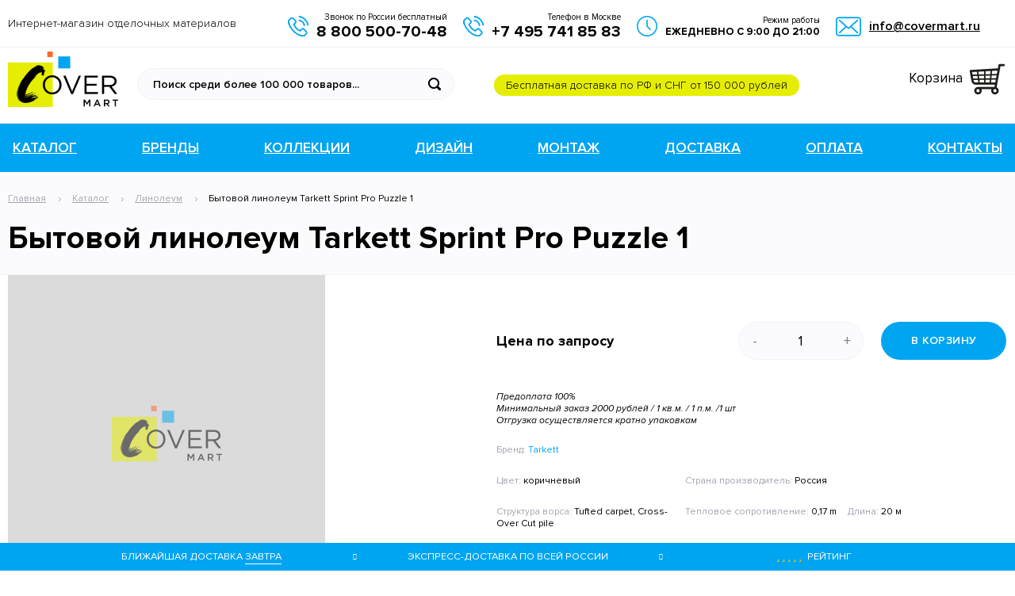

--- FILE ---
content_type: text/html; charset=UTF-8
request_url: https://covermart.ru/catalog/linoleum/bytovoj-linoleum-tarkett-sprint-pro-puzzle-1.html
body_size: 7037
content:
<!DOCTYPE html>
<html>
<head>
<title>Бытовой линолеум Tarkett Sprint Pro Puzzle 1 по выгодной цене в Москве | CoverMart</title>
<base href="https://covermart.ru/">

<meta charset="utf-8">
<meta http-equiv="X-UA-Compatible" content="IE=edge">
<meta name="viewport" content="width=device-width, initial-scale=1">
<meta name="robots" content="index, follow">

<meta name="description" content="Бытовой линолеум Tarkett Sprint Pro Puzzle 1, продажа в Москве и в России. CoverMart поможет заказать и выбрать товары с доставкой."><meta name="keywords" content="" />

<link rel="shortcut icon" href="/favicon.ico" type="image/x-icon" />
<meta name="theme-color" content="#00a5f2" />

<meta name="url-path" content="catalog/linoleum/bytovoj-linoleum-tarkett-sprint-pro-puzzle-1.html" />

<!-- Open Graph Tags -->
<meta property="og:site_name" content="CoverMart" />
<meta property="og:type" content="article" />
<meta property="og:title" content="Бытовой линолеум Tarkett Sprint Pro Puzzle 1" />
<meta property="og:description" content="Интернет-магазин отделочных материалов" />
<meta property="og:url" content="https://covermart.ru/catalog/linoleum/bytovoj-linoleum-tarkett-sprint-pro-puzzle-1.html" />
<meta property="og:image" content="https://covermart.ru/assets/template/images/logo_200x200.png" />
<meta property="fb:app_id" content="1231180823736567" />

<script type="text/javascript" src="https://ajax.googleapis.com/ajax/libs/jquery/3.2.1/jquery.min.js"></script>
<script>window.jQuery || document.write('<script src="/assets/components/siteextra/web/vendor/jquery.min.js"><\/script>')</script>
<!--[if lt IE 9]>
  <script src="https://oss.maxcdn.com/html5shiv/3.7.3/html5shiv.min.js"></script>
  <script src="https://oss.maxcdn.com/respond/1.4.2/respond.min.js"></script>
<![endif]-->

<link rel="stylesheet" href="/assets/components/minifyx/cache/styles_170edf7df6.min.css" type="text/css" /><link rel="stylesheet" href="/assets/components/minishop2/css/web/default.css?v=f49b50ed2e" type="text/css" />
<script type="text/javascript">miniShop2Config = {"cssUrl":"\/assets\/components\/minishop2\/css\/web\/","jsUrl":"\/assets\/components\/minishop2\/js\/web\/","actionUrl":"\/assets\/components\/minishop2\/action.php","ctx":"web","close_all_message":"\u0437\u0430\u043a\u0440\u044b\u0442\u044c \u0432\u0441\u0435","price_format":[2,"."," "],"price_format_no_zeros":true,"weight_format":[3,"."," "],"weight_format_no_zeros":true};</script>
</head>
<body>
<div class="menu-close"><i class="fa fa-times-circle-o" aria-hidden="true"></i></div>

<!-- header BEGIN -->
<header class="header">
  <div class="header-top">
    <div class="wrapper">
      <div class="header-desc">Интернет-магазин отделочных материалов</div>
      <div class="header-contacts">
        <div class="header-tc header-tc__contacts-list">
          <div class="header-tc__contacts">
            <div class="header-tc__contacts-icon">
              <i class="fa-icon fa-tell"></i>
            </div>
            <div class="header-tc__contacts-text">
              <div class="header-tc__contacts-title">Звонок по России бесплатный</div>
              <div class="header-tc__contacts-phone"><a href="tel:88005007048">8 800 500-70-48</a></div>
            </div>
          </div>
          <div class="header-tc__contacts">
            <div class="header-tc__contacts-icon">
              <i class="fa-icon fa-tell"></i>
            </div>
            <div class="header-tc__contacts-text">
              <div class="header-tc__contacts-title">Телефон в Москве</div>
              <div class="header-tc__contacts-phone"><a href="tel:+74957418583">+7 495 741 85 83</a></div>
            </div>
          </div>
          <div class="header-tc__contacts">
            <div class="header-tc__contacts-icon">
              <i class="fa-icon fa-days"></i>
            </div>
            <div class="header-tc__contacts-text">
              <a href="contacts/" class="header-tc__contacts-title">Режим работы</a>
              <div class="header-tc__contacts-days">Ежедневно с 9:00 до 21:00</div>
            </div>
          </div>
          <div class="header-tc__contacts">
            <div class="header-tc__contacts-icon">
              <i class="fa-icon fa-mail"></i>
            </div>
            <div class="header-tc__contacts-text">
              <div class="header-tc__contacts-mail"><a href="mailto:info@covermart.ru">info@covermart.ru</a></div>
            </div>
          </div>
        </div>
      </div>
    </div>
  </div>
  <div class="header-bottom">
    <div class="wrapper">
      <div class="header-table">
        <div class="header-tc header-tc__logo">
          <a href="/" class="logo">
            <img src="assets/template/images/logo.png" title="CoverMart" alt="CoverMart">
          </a>
          <div class="header-icon__menu">
            <div class="header-icon__menu-line">
              <span></span>
              <span></span>
              <span></span>
            </div>
          </div>
        </div>
        <div class="header-tc">
          <div class="header-search">
            <form action="search/" method="get" id="mse2_form" class="msearch2 search-form">
              <input type="text" name="query" value="" class="search-input" placeholder="Поиск среди более 100 000 товаров...">
              <input type="submit" class="search-submit" value="">
            </form>
            
          </div>
        </div>
        <div class="header-desc"><a href="delivery/">Бесплатная доставка по РФ и СНГ от 150 000 рублей</a></div>
        <div class="contacts-list">
          <div class="contacts-item">
            <div class="header-basket">
              <a href="cart/" onclick="return false;" class="header-basket__link drop-click" data-count="0">
                <span class="count_badge ms2_total_count"></span>                <i class="fa-icon fa-basket" style="background: url('assets/template/images/cart.png') center center no-repeat; width: 48px; height: 48px;"></i>
                <span class="count_badge" style="left: -40px; background: none; color: #000; font-size: 17px; top: 17px;">Корзина</span>
              </a>
              <div class="drop-popup drop-basket">
                <div id="msMiniCart" class="">
    <div class="empty">
        <div class="drop-basket__empty">Ваша корзина пуста</div>
    </div>
    <div class="not_empty">
        <div id="mc-dynamic">
    
</div>        <div class="drop-basket__btns">
            <a href="catalog/linoleum/bytovoj-linoleum-tarkett-sprint-pro-puzzle-1.html#" onclick="$('.drop-basket, .header-basket__link').removeClass('active'); return false;" class="drop-basket__btn drop-basket__btn--simple">Продолжить покупки</a>
            <a href="cart/" class="drop-basket__btn">Оформить заказ</a>
        </div>
    </div>
</div>              </div>
            </div>
          </div>
        </div>
      </div>
    </div>
  </div>
  <div class="drop-nav">
    <div class="wrapper">
      <nav class="nav">
                <ul class=""><li class="first"><a href="catalog/" >Каталог</a></li><li><a href="brands/" >Бренды</a></li><li><a href="collections/" >Коллекции</a></li><li><a href="razrabotka-dizajn-proektov-kvartir.html" >Дизайн</a></li><li><a href="montazh-napolnyh-i-nastennyh-pokrytij.html" >Монтаж</a></li><li><a href="delivery/" >Доставка</a></li><li><a href="pay/" >Оплата</a></li><li class="last"><a href="contacts/" >Контакты</a></li></ul>      </nav>
    </div>
  </div>
</header>
<!-- header END -->                            <!-- page-block BEGIN -->
<section class="page-block">
  <div class="wrapper">


        
    <ul itemscope="" itemtype="http://schema.org/BreadcrumbList" class="breadcrumbs"><li><span itemscope="" itemprop="itemListElement" itemtype="http://schema.org/ListItem">
             <a title="Главная" itemprop="item" href="/"><span itemprop="name">Главная</span><meta itemprop="position" content="1"></a>
        </span></li>
<li><span itemscope="" itemprop="itemListElement" itemtype="http://schema.org/ListItem">
             <a title="Каталог" itemprop="item" href="catalog/"><span itemprop="name">Каталог</span><meta itemprop="position" content="2"></a>
        </span></li>
<li><span itemscope="" itemprop="itemListElement" itemtype="http://schema.org/ListItem">
             <a title="Линолеум" itemprop="item" href="catalog/linoleum/"><span itemprop="name">Линолеум</span><meta itemprop="position" content="3"></a>
        </span></li>
<li><span itemscope="" itemprop="itemListElement" itemtype="http://schema.org/ListItem">
        <span itemprop="name">Бытовой линолеум Tarkett Sprint Pro Puzzle 1</span><meta itemprop="position" content="4">
    </span></li></ul>    
    <h1 class="page-title">Бытовой линолеум Tarkett Sprint Pro Puzzle 1</h1>
  </div>
</section>
<!-- page-block END -->



<!-- card-block BEGIN -->
<form class="form-horizontal ms2_form" method="post">
    <input type="hidden" name="id" value="927"/>
    <div class="card-block">
        <div class="wrapper">
            <div class="card-img">
                <div id="msGallery">
            <img src="/assets/components/minishop2/img/web/noimage.png"
         alt="Бытовой линолеум Tarkett Sprint Pro Puzzle 1" title="Бытовой линолеум Tarkett Sprint Pro Puzzle 1" />
    </div>
            </div>
                                                            <div class="card-content">
                <div class="card-price-wrapper">
                    <div class="card-price">
                        <div class="card-price__item  card-price__item-zero ">
                                                            <span class="price-on-request">Цена по запросу</span>
                                                    </div>
                        <div class="card-btns">
                            <div class="card-count catalog-item__count">
                                <div class="catalog-item__count-action catalog-item__count-action--minus">-</div>
                                <input type="text" name="count" class="catalog-item__count-action-input" value="1">
                                <div class="catalog-item__count-action catalog-item__count-action--plus">+</div>
                            </div>
                            <button type="submit" class="btn btn-card" name="ms2_action" value="cart/add">
                                <i class="glyphicon glyphicon-barcode"></i> В корзину
                            </button>
                        </div>
                    </div>
                </div>
                <div class="card-payment-info">
                                        <br>Предоплата 100%<br>Минимальный заказ 2000 рублей / 1 кв.м. / 1 п.м. /1 шт<br>Отгрузка осуществляется кратно упаковкам</div>
                <div class="card-info">
                    <table>
                        <tr>
                                                        <td>Бренд: <a href="brands/tarkett" style="color: #00a5f2;">Tarkett</a></td>
                                                                                </tr>
                        <tr>
                                                                <td style="vertical-align: top;">Цвет:&nbsp;<span>коричневый</span>
    
                                                        <td>Страна производитель: <span>Россия</span></td>
                                                    </tr>
                                                                                                                    <td style="vertical-align: top; max-width: 400px;">Структура ворса:&nbsp;<span>Tufted carpet, Cross-Over Cut pile </span></td>
                                                                                                                                                                                                                                                                                                                                                <td style="vertical-align: top; max-width: 400px;">Тепловое сопротивление:&nbsp;<span>0,17 m </span></td>
                                                                                                                                                                                                                                                                <td style="vertical-align: top; max-width: 400px;">Длина:&nbsp;<span>20 м </span></td>
            </tr><tr>                                                                                                                                                                                                                                                                                                                                    <td style="vertical-align: top; max-width: 400px;">Огнеопасность:&nbsp;<span>CflS1 </span></td>
                                                                                                                                        <td style="vertical-align: top; max-width: 400px;">Высота ворса:&nbsp;<span>3,7 мм. </span></td>
                                                                                                                                                                                                                                                                                                                                                                    <td style="vertical-align: top; max-width: 400px;">Звукопоглощение, ΔLw, не более, dB:&nbsp;<span>25 dB </span></td>
            </tr><tr>                                                                                                                                                                                                                                                                                                                                    <td style="vertical-align: top; max-width: 400px;">Антистатичность:&nbsp;<span>да </span></td>
                                                                                                                    <td style="vertical-align: top; max-width: 400px;">Тип производства:&nbsp;<span>, </span></td>
                                                                                                                                                                                                                                                                                                        <td style="vertical-align: top; max-width: 400px;">Общая высота:&nbsp;<span>6,5 мм. </span></td>
            </tr><tr>                                                                                                        <td style="vertical-align: top; max-width: 400px;">Материал основание:&nbsp;<span>Action back </span></td>
                                                                                                                                                                                                                        <td style="vertical-align: top; max-width: 400px;">Коллекция:&nbsp;<span>Candice Olson Contract Ashanti Shadows </span></td>
                                                                                                                                                            <td style="vertical-align: top; max-width: 400px;">Общий вес:&nbsp;<span>2200 г/м2 </span></td>
            </tr><tr>                                                                                                                                                                                                                                                                                                                                                        <td style="vertical-align: top; max-width: 400px;">Класс износостойкости:&nbsp;<span>33 </span></td>
                                                                                                                                                                                <td style="vertical-align: top; max-width: 400px;">Состав:&nbsp;<span>100% полипропилен </span></td>
                                                                                                                                                                                                                        <td style="vertical-align: top; max-width: 400px;">Вес ворса:&nbsp;<span>830 г/м ² </span></td>
            </tr><tr>                                                                                                                                                                                                                                                                                                                                                                                                                                                                                                                                                                                    <td style="vertical-align: top; max-width: 400px;">Индекс снижения уровня ударного шума:&nbsp;<span>норма 18</span></td>
                                                                            <td style="vertical-align: top; max-width: 400px;">Узор:&nbsp;<span>Дождь I </span></td>
                                                                                                                                                            <td style="vertical-align: top; max-width: 400px;">Область применения:&nbsp;<span>Открытые пространства </span></td>
            </tr><tr>                                                                                                                                                                                                                                                    <td style="vertical-align: top; max-width: 400px;">Биоцид:&nbsp;<span>Да </span></td>
                                                                                                                                                                                                                                                                                                                                                                                                                                                    <td style="vertical-align: top; max-width: 400px;">Калибровка:&nbsp;<span>1/10 </span></td>
                                                                                                                                                                                                                        <td style="vertical-align: top; max-width: 400px;">Пожарнотехнические характеристики:&nbsp;<span>Euro Class B </span></td>
            </tr><tr>                                                                                                        <td style="vertical-align: top; max-width: 400px;">Вес:&nbsp;<span>455 г/см2 </span></td>
                                                                                                                                                                                                                                            <td style="vertical-align: top; max-width: 400px;">Ширина рулона:&nbsp;<span>1-2 м </span></td>
                                                                                                <td style="vertical-align: top; max-width: 400px;">Звукоизоляция, αω, не более, dB:&nbsp;<span>0.25 </span></td>
            </tr><tr>                                                                                                        <td style="vertical-align: top; max-width: 400px;">Плотность:&nbsp;<span>185650 узлы/м ² </span></td>
                                                                                                                    <td style="vertical-align: top; max-width: 400px;">Подложка:&nbsp;<span>Резина </span></td>
                                                                                                                                                                                <td style="vertical-align: top; max-width: 400px;">Ширина:&nbsp;<span>1,30 м </span></td>
            </tr><tr>                                                                <td style="vertical-align: top; max-width: 400px;">Тип:&nbsp;<span>рулонное покрытие </span></td>
                                                                            <td style="vertical-align: top; max-width: 400px;">Абсолютная остаточная деформация:&nbsp;<span>≤ 0,1 мм.</span></td>
                                                                            <td style="vertical-align: top; max-width: 400px;">Толщина защитного слоя:&nbsp;<span>0,4 мм.</span></td>
            </tr><tr>                                                                <td style="vertical-align: top; max-width: 400px;">Дополнительное защитное покрытие:&nbsp;<span>EXTREME PROTECTION</span></td>
                                                                            <td style="vertical-align: top; max-width: 400px;">Изменение линейных размеров:&nbsp;<span>≤ 0,4</span></td>
                                                                            <td style="vertical-align: top; max-width: 400px;">Срок эксплуатации:&nbsp;<span>15 лет</span></td>
            </tr><tr>                                                                <td style="vertical-align: top; max-width: 400px;">термоустойчивость:&nbsp;<span>Возможно, макс.+27С</span></td>
                                                                            <td style="vertical-align: top; max-width: 400px;">Показатель теплоусвоения:&nbsp;<span>норма 12 </span></td>
                                                                            <td style="vertical-align: top; max-width: 400px;">Класс пожарной безопасности:&nbsp;<span>КМ2</span></td>
            </tr><tr>                                                                <td style="vertical-align: top; max-width: 400px;">Класс:&nbsp;<span>32</span></td>
                                                                            <td style="vertical-align: top; max-width: 400px;">Истираемость:&nbsp;<span>≤ 25</span></td>
                        

                    </table>
                </div>
                                <div class="card-desc">SPRINT PRO – ПРАКТИЧНОЕ РЕШЕНИЕ

Удачное сочетание цены, технических характеристик и палитры дизайнов делают SPRINT PRO по-настоящему практичным решением не только для любых помещений дома, но и для небольших офисов с невысоким уровнем нагрузки на напольное покрытие. А одна из самых широких в ассортименте бренда Tarkett линейка ширин позволяет легко подобрать нужный вариант для конкретного помещения, обеспечивая одновременно реализацию идеи дизайнера помещения и экономичность финального выбора.</div>
                                
                <a class="goldbastik-link" href="/collections/magiccube-100">
                    <img src="/assets/images/banner-balance.png" />
                </a>
                
            </div>
        </div>
    </div>
</form>
<!-- card-block END -->

<!-- similar-products BEGIN -->
<section class="similar-products">
    <div class="wrapper">
        <h2 class="related-title">
            <span>Похожие товары</span>
        </h2>
        <div class="products-bottom">
            <div class="products-slider clearfix">
                <div class="products-slider__item">
                    <div class="products-slider__top"><a href="catalog/linoleum/bytovoj-linoleum-tarkett-sprint-pro-arizona-1.html" class="products-slider__img"><img src="/assets/images/products/900/arizona-1.jpg" alt=""></a></div>
                    <div class="products-slider__content">
                        <div class="products-slider__name"><a href="catalog/linoleum/bytovoj-linoleum-tarkett-sprint-pro-arizona-1.html"><h3 class="products-slider__title">Бытовой линолеум Tarkett Sprint Pro Arizona 1</h3></a>
                            <div class="products-slider__type">Tarkett</div>
                        </div>
                        <div class="products-slider__price">0 руб. / шт.</div>
                    </div>
                </div>
<div class="products-slider__item">
                    <div class="products-slider__top"><a href="catalog/linoleum/bytovoj-linoleum-tarkett-sprint-pro-montreal-1.html" class="products-slider__img"><img src="" alt=""></a></div>
                    <div class="products-slider__content">
                        <div class="products-slider__name"><a href="catalog/linoleum/bytovoj-linoleum-tarkett-sprint-pro-montreal-1.html"><h3 class="products-slider__title">Бытовой линолеум Tarkett Sprint Pro Montreal 1</h3></a>
                            <div class="products-slider__type">Tarkett</div>
                        </div>
                        <div class="products-slider__price">0 руб. / шт.</div>
                    </div>
                </div>
<div class="products-slider__item">
                    <div class="products-slider__top"><a href="catalog/linoleum/bytovoj-linoleum-tarkett-sprint-pro-sahara-2.html" class="products-slider__img"><img src="/assets/images/products/902/sahara-2.jpg" alt=""></a></div>
                    <div class="products-slider__content">
                        <div class="products-slider__name"><a href="catalog/linoleum/bytovoj-linoleum-tarkett-sprint-pro-sahara-2.html"><h3 class="products-slider__title">Бытовой линолеум Tarkett Sprint Pro Sahara 2</h3></a>
                            <div class="products-slider__type">Tarkett</div>
                        </div>
                        <div class="products-slider__price">0 руб. / шт.</div>
                    </div>
                </div>
<div class="products-slider__item">
                    <div class="products-slider__top"><a href="catalog/linoleum/bytovoj-linoleum-tarkett-sprint-pro-sahara-3.html" class="products-slider__img"><img src="/assets/images/products/903/sahara-3.jpg" alt=""></a></div>
                    <div class="products-slider__content">
                        <div class="products-slider__name"><a href="catalog/linoleum/bytovoj-linoleum-tarkett-sprint-pro-sahara-3.html"><h3 class="products-slider__title">Бытовой линолеум Tarkett Sprint Pro Sahara 3</h3></a>
                            <div class="products-slider__type">Tarkett</div>
                        </div>
                        <div class="products-slider__price">0 руб. / шт.</div>
                    </div>
                </div>
<div class="products-slider__item">
                    <div class="products-slider__top"><a href="catalog/linoleum/bytovoj-linoleum-tarkett-sprint-pro-sarah-00.html" class="products-slider__img"><img src="" alt=""></a></div>
                    <div class="products-slider__content">
                        <div class="products-slider__name"><a href="catalog/linoleum/bytovoj-linoleum-tarkett-sprint-pro-sarah-00.html"><h3 class="products-slider__title">Бытовой линолеум Tarkett Sprint Pro Sarah 00</h3></a>
                            <div class="products-slider__type">Tarkett</div>
                        </div>
                        <div class="products-slider__price">0 руб. / шт.</div>
                    </div>
                </div>
<div class="products-slider__item">
                    <div class="products-slider__top"><a href="catalog/linoleum/bytovoj-linoleum-tarkett-sprint-pro-toronto-1.html" class="products-slider__img"><img src="/assets/images/products/905/toronto-1.jpg" alt=""></a></div>
                    <div class="products-slider__content">
                        <div class="products-slider__name"><a href="catalog/linoleum/bytovoj-linoleum-tarkett-sprint-pro-toronto-1.html"><h3 class="products-slider__title">Бытовой линолеум Tarkett Sprint Pro Toronto 1</h3></a>
                            <div class="products-slider__type">Tarkett</div>
                        </div>
                        <div class="products-slider__price">0 руб. / шт.</div>
                    </div>
                </div>
<div class="products-slider__item">
                    <div class="products-slider__top"><a href="catalog/linoleum/bytovoj-linoleum-tarkett-sprint-pro-toronto-2.html" class="products-slider__img"><img src="/assets/images/products/906/toronto-2.jpg" alt=""></a></div>
                    <div class="products-slider__content">
                        <div class="products-slider__name"><a href="catalog/linoleum/bytovoj-linoleum-tarkett-sprint-pro-toronto-2.html"><h3 class="products-slider__title">Бытовой линолеум Tarkett Sprint Pro Toronto 2</h3></a>
                            <div class="products-slider__type">Tarkett</div>
                        </div>
                        <div class="products-slider__price">0 руб. / шт.</div>
                    </div>
                </div>
<div class="products-slider__item">
                    <div class="products-slider__top"><a href="catalog/linoleum/bytovoj-linoleum-tarkett-sprint-pro-baden-1.html" class="products-slider__img"><img src="/assets/images/products/907/baden-1.jpg" alt=""></a></div>
                    <div class="products-slider__content">
                        <div class="products-slider__name"><a href="catalog/linoleum/bytovoj-linoleum-tarkett-sprint-pro-baden-1.html"><h3 class="products-slider__title">Бытовой линолеум Tarkett Sprint Pro Baden 1</h3></a>
                            <div class="products-slider__type">Tarkett</div>
                        </div>
                        <div class="products-slider__price">0 руб. / шт.</div>
                    </div>
                </div>
<div class="products-slider__item">
                    <div class="products-slider__top"><a href="catalog/linoleum/bytovoj-linoleum-tarkett-sprint-pro-baden-2.html" class="products-slider__img"><img src="/assets/images/products/908/baden-2.jpg" alt=""></a></div>
                    <div class="products-slider__content">
                        <div class="products-slider__name"><a href="catalog/linoleum/bytovoj-linoleum-tarkett-sprint-pro-baden-2.html"><h3 class="products-slider__title">Бытовой линолеум Tarkett Sprint Pro Baden 2</h3></a>
                            <div class="products-slider__type">Tarkett</div>
                        </div>
                        <div class="products-slider__price">0 руб. / шт.</div>
                    </div>
                </div>
<div class="products-slider__item">
                    <div class="products-slider__top"><a href="catalog/linoleum/bytovoj-linoleum-tarkett-sprint-pro-baden-3.html" class="products-slider__img"><img src="/assets/images/products/909/baden-3.jpg" alt=""></a></div>
                    <div class="products-slider__content">
                        <div class="products-slider__name"><a href="catalog/linoleum/bytovoj-linoleum-tarkett-sprint-pro-baden-3.html"><h3 class="products-slider__title">Бытовой линолеум Tarkett Sprint Pro Baden 3</h3></a>
                            <div class="products-slider__type">Tarkett</div>
                        </div>
                        <div class="products-slider__price">0 руб. / шт.</div>
                    </div>
                </div>
<div class="products-slider__item">
                    <div class="products-slider__top"><a href="catalog/linoleum/bytovoj-linoleum-tarkett-sprint-pro-tara-3.html" class="products-slider__img"><img src="/assets/images/products/910/tara-3.jpg" alt=""></a></div>
                    <div class="products-slider__content">
                        <div class="products-slider__name"><a href="catalog/linoleum/bytovoj-linoleum-tarkett-sprint-pro-tara-3.html"><h3 class="products-slider__title">Бытовой линолеум Tarkett Sprint Pro Tara 3</h3></a>
                            <div class="products-slider__type">Tarkett</div>
                        </div>
                        <div class="products-slider__price">0 руб. / шт.</div>
                    </div>
                </div>
<div class="products-slider__item">
                    <div class="products-slider__top"><a href="catalog/linoleum/bytovoj-linoleum-tarkett-sprint-pro-tara-4.html" class="products-slider__img"><img src="" alt=""></a></div>
                    <div class="products-slider__content">
                        <div class="products-slider__name"><a href="catalog/linoleum/bytovoj-linoleum-tarkett-sprint-pro-tara-4.html"><h3 class="products-slider__title">Бытовой линолеум Tarkett Sprint Pro Tara 4</h3></a>
                            <div class="products-slider__type">Tarkett</div>
                        </div>
                        <div class="products-slider__price">0 руб. / шт.</div>
                    </div>
                </div>
<div class="products-slider__item">
                    <div class="products-slider__top"><a href="catalog/linoleum/bytovoj-linoleum-tarkett-sprint-pro-basel-1.html" class="products-slider__img"><img src="/assets/images/products/912/basel-1.jpg" alt=""></a></div>
                    <div class="products-slider__content">
                        <div class="products-slider__name"><a href="catalog/linoleum/bytovoj-linoleum-tarkett-sprint-pro-basel-1.html"><h3 class="products-slider__title">Бытовой линолеум Tarkett Sprint Pro Basel 1</h3></a>
                            <div class="products-slider__type">Tarkett</div>
                        </div>
                        <div class="products-slider__price">0 руб. / шт.</div>
                    </div>
                </div>
<div class="products-slider__item">
                    <div class="products-slider__top"><a href="catalog/linoleum/bytovoj-linoleum-tarkett-sprint-pro-basel-2.html" class="products-slider__img"><img src="/assets/images/products/913/basel-2.jpg" alt=""></a></div>
                    <div class="products-slider__content">
                        <div class="products-slider__name"><a href="catalog/linoleum/bytovoj-linoleum-tarkett-sprint-pro-basel-2.html"><h3 class="products-slider__title">Бытовой линолеум Tarkett Sprint Pro Basel 2</h3></a>
                            <div class="products-slider__type">Tarkett</div>
                        </div>
                        <div class="products-slider__price">0 руб. / шт.</div>
                    </div>
                </div>
<div class="products-slider__item">
                    <div class="products-slider__top"><a href="catalog/linoleum/bytovoj-linoleum-tarkett-sprint-pro-basel-3.html" class="products-slider__img"><img src="/assets/images/products/914/basel-3.jpg" alt=""></a></div>
                    <div class="products-slider__content">
                        <div class="products-slider__name"><a href="catalog/linoleum/bytovoj-linoleum-tarkett-sprint-pro-basel-3.html"><h3 class="products-slider__title">Бытовой линолеум Tarkett Sprint Pro Basel 3</h3></a>
                            <div class="products-slider__type">Tarkett</div>
                        </div>
                        <div class="products-slider__price">0 руб. / шт.</div>
                    </div>
                </div>
<div class="products-slider__item">
                    <div class="products-slider__top"><a href="catalog/linoleum/bytovoj-linoleum-tarkett-sprint-pro-casper-1.html" class="products-slider__img"><img src="" alt=""></a></div>
                    <div class="products-slider__content">
                        <div class="products-slider__name"><a href="catalog/linoleum/bytovoj-linoleum-tarkett-sprint-pro-casper-1.html"><h3 class="products-slider__title">Бытовой линолеум Tarkett Sprint Pro Casper 1</h3></a>
                            <div class="products-slider__type">Tarkett</div>
                        </div>
                        <div class="products-slider__price">0 руб. / шт.</div>
                    </div>
                </div>
<div class="products-slider__item">
                    <div class="products-slider__top"><a href="catalog/linoleum/bytovoj-linoleum-tarkett-sprint-pro-casper-2.html" class="products-slider__img"><img src="" alt=""></a></div>
                    <div class="products-slider__content">
                        <div class="products-slider__name"><a href="catalog/linoleum/bytovoj-linoleum-tarkett-sprint-pro-casper-2.html"><h3 class="products-slider__title">Бытовой линолеум Tarkett Sprint Pro Casper 2</h3></a>
                            <div class="products-slider__type">Tarkett</div>
                        </div>
                        <div class="products-slider__price">0 руб. / шт.</div>
                    </div>
                </div>
<div class="products-slider__item">
                    <div class="products-slider__top"><a href="catalog/linoleum/bytovoj-linoleum-tarkett-sprint-pro-armada-1.html" class="products-slider__img"><img src="" alt=""></a></div>
                    <div class="products-slider__content">
                        <div class="products-slider__name"><a href="catalog/linoleum/bytovoj-linoleum-tarkett-sprint-pro-armada-1.html"><h3 class="products-slider__title">Бытовой линолеум Tarkett Sprint Pro Armada 1</h3></a>
                            <div class="products-slider__type">Tarkett</div>
                        </div>
                        <div class="products-slider__price">0 руб. / шт.</div>
                    </div>
                </div>
<div class="products-slider__item">
                    <div class="products-slider__top"><a href="catalog/linoleum/bytovoj-linoleum-tarkett-sprint-pro-armada-2.html" class="products-slider__img"><img src="" alt=""></a></div>
                    <div class="products-slider__content">
                        <div class="products-slider__name"><a href="catalog/linoleum/bytovoj-linoleum-tarkett-sprint-pro-armada-2.html"><h3 class="products-slider__title">Бытовой линолеум Tarkett Sprint Pro Armada 2</h3></a>
                            <div class="products-slider__type">Tarkett</div>
                        </div>
                        <div class="products-slider__price">0 руб. / шт.</div>
                    </div>
                </div>
<div class="products-slider__item">
                    <div class="products-slider__top"><a href="catalog/linoleum/bytovoj-linoleum-tarkett-sprint-pro-edison-1.html" class="products-slider__img"><img src="/assets/images/products/919/edison-1.jpg" alt=""></a></div>
                    <div class="products-slider__content">
                        <div class="products-slider__name"><a href="catalog/linoleum/bytovoj-linoleum-tarkett-sprint-pro-edison-1.html"><h3 class="products-slider__title">Бытовой линолеум Tarkett Sprint Pro Edison 1</h3></a>
                            <div class="products-slider__type">Tarkett</div>
                        </div>
                        <div class="products-slider__price">0 руб. / шт.</div>
                    </div>
                </div>
            </div>
            <div class="products-bottom__control">
                <div class="slider-controls">
                    <div class="slider-controls__arrow controls-arrow__left"></div>
                    <div class="slider-controls__dotted"></div>
                    <div class="slider-controls__arrow controls-arrow__right"></div>
                </div>
            </div>
        </div>
    </div>
</section>
<!-- similar-products END -->

        
<div class="info-block">
    <div class="wrapper">
                <p>Осуществляем быструю доставку во ВСЕ регионы России, страны СНГ и страны дальнего зарубежья</p>
    </div>
</div>
<!-- footer BEGIN -->
<footer class="footer">
  <div class="footer-top">
    <div class="wrapper">
      <div class="nav-footer" role="nav">
                <ul class="no-ul"><li class="first"><a href="brands/" >Бренды</a></li><li><a href="delivery/" >Доставка</a></li><li><a href="pay/" >Оплата</a></li><li><a href="wholesale/" >Оптовикам</a></li><li><a href="refund/" >Возврат товара</a></li><li class="last"><a href="contacts/" >Контакты</a></li></ul>      </div>
      <div class="footer-social">
        <ul class="social no-ul">
          
          <li class="social-item">
            <a href="https://www.instagram.com/covermart.ru/" class="social-item__link">
              <i class="fa-icon fa-social fa-social__instagram"></i>
            </a>
          </li>
          
        </ul>
      </div>
    </div>
  </div>
  <div class="footer-bottom">
    <div class="wrapper">CoverMart 2013—2026</div>
  </div>
</footer>
<!-- footer END -->


<div class="infobar">
    <div class="wrapper">
        <div class="infobar__body">
            <div class="infobar__item infobar__delivery">
                <span class="title">Ближайшая доставка</span>
                <a class="link_d infobar__delivery-date" href="delivery/" target="_blank" data-tooltip>
                    <span class="infobar__delivery-date-text">завтра</span><span class="tooltip">2 Февраля</span>
                </a>
            </div>
            
            <div class="infobar__dot"><i class="fa fa-circle" aria-hidden="true"></i></div>
            
            <div class="infobar__item infobar__guarantee">Экспресс-доставка по всей России</div>
            <div class="infobar__dot"><i class="fa fa-circle" aria-hidden="true"></i></div>
            <div class="infobar__item infobar__rating">
                <a href="https://market.yandex.ru/shop/240435/reviews" class="infobar__rating-link link_d" target="_blank">
                    <i class="fa fa-star star-ico"></i>
                    <i class="fa fa-star star-ico"></i>
                    <i class="fa fa-star star-ico"></i>
                    <i class="fa fa-star star-ico"></i>
                    <i class="fa fa-star star-ico"></i>
                    <span class="text">Рейтинг</span>
                </a>
            </div>
        </div>
    </div>
</div>    
<div class="infobar__spacer"></div>

<div class="overlay"></div><script src="/assets/components/minifyx/cache/scripts_d0b9acee28.min.js"></script><script type="text/javascript"> 
    (function (m, e, t, r, i, k, a) { 
    m[i] = m[i] || function () {
        (m[i].a = m[i].a || []).push(arguments)
    };
    m[i].l = 1 * new Date();
    k = e.createElement(t), a = e.getElementsByTagName(t)[0], k.async = 1, k.src = r, a.parentNode.insertBefore(k, a)
})(window, document, "script", "https://mc.yandex.ru/metrika/tag.js", "ym");
ym(46268979, "init", { clickmap: true, trackLinks: true, accurateTrackBounce: true, webvisor: true, ecommerce: "dataLayer" } ); </script>
<noscript>
    <div><img src="https://mc.yandex.ru/watch/46268979" style="position:absolute; left:-9999px;" alt=""/></div>
</noscript>
<script type="text/javascript" src="/assets/components/minishop2/js/web/default.js?v=f49b50ed2e"></script>
</body>
</html>

--- FILE ---
content_type: text/css
request_url: https://covermart.ru/assets/components/minifyx/cache/styles_170edf7df6.min.css
body_size: 20222
content:
@import url("/assets/template/css/reset.css");@import url("/assets/template/css/slick.css");@import url("/assets/template/css/slider-ui.css");@import url("/assets/template/css/font-awesome.min.css");@import url("https://fonts.googleapis.com/css?family=Open+Sans&subset=cyrillic");@import url("/assets/template/css/magnific-popup.css");@font-face{font-family:"ProximaNova";src:url("/assets/template/fonts/ProximaNova-Light.eot");src:url("/assets/template/fonts/ProximaNova-Light.woff2") format("woff2"),url("/assets/template/fonts/ProximaNova-Light.woff") format("woff"),url("/assets/template/fonts/ProximaNova-Light.ttf") format("truetype"),url("/assets/template/fonts/ProximaNova-Light.svg#ProximaNova-Light") format("svg"),url("/assets/template/fonts/ProximaNova-Light.eot?#iefix") format("embedded-opentype");font-weight:300;font-style:normal}@font-face{font-family:"ProximaNova";src:url("/assets/template/fonts/ProximaNova-LightIt.eot");src:url("/assets/template/fonts/ProximaNova-LightIt.woff2") format("woff2"),url("/assets/template/fonts/ProximaNova-LightIt.woff") format("woff"),url("/assets/template/fonts/ProximaNova-LightIt.ttf") format("truetype"),url("/assets/template/fonts/ProximaNova-LightIt.svg#ProximaNova-LightIt") format("svg"),url("/assets/template/fonts/ProximaNova-LightIt.eot?#iefix") format("embedded-opentype");font-weight:300;font-style:italic}@font-face{font-family:"ProximaNova";src:url("/assets/template/fonts/ProximaNova-Regular.eot");src:url("/assets/template/fonts/ProximaNova-Regular.woff2") format("woff2"),url("/assets/template/fonts/ProximaNova-Regular.woff") format("woff"),url("/assets/template/fonts/ProximaNova-Regular.ttf") format("truetype"),url("/assets/template/fonts/ProximaNova-Regular.svg#ProximaNova-Regular") format("svg"),url("/assets/template/fonts/ProximaNova-Regular.eot?#iefix") format("embedded-opentype");font-weight:400;font-style:normal}@font-face{font-family:"ProximaNova";src:url("/assets/template/fonts/ProximaNova-RegularIt.eot");src:url("/assets/template/fonts/ProximaNova-RegularIt.woff2") format("woff2"),url("/assets/template/fonts/ProximaNova-RegularIt.woff") format("woff"),url("/assets/template/fonts/ProximaNova-RegularIt.ttf") format("truetype"),url("/assets/template/fonts/ProximaNova-RegularIt.svg#ProximaNova-RegularIt") format("svg"),url("/assets/template/fonts/ProximaNova-RegularIt.eot?#iefix") format("embedded-opentype");font-weight:400;font-style:italic}@font-face{font-family:"ProximaNova";src:url("/assets/template/fonts/ProximaNova-Semibold.eot");src:url("/assets/template/fonts/ProximaNova-Semibold.woff2") format("woff2"),url("/assets/template/fonts/ProximaNova-Semibold.woff") format("woff"),url("/assets/template/fonts/ProximaNova-Semibold.ttf") format("truetype"),url("/assets/template/fonts/ProximaNova-Semibold.svg#ProximaNova-Semibold") format("svg"),url("/assets/template/fonts/ProximaNova-Semibold.eot?#iefix") format("embedded-opentype");font-weight:600;font-style:normal}@font-face{font-family:"ProximaNova";src:url("/assets/template/fonts/ProximaNova-SemiboldIt.eot");src:url("/assets/template/fonts/ProximaNova-SemiboldIt.woff2") format("woff2"),url("/assets/template/fonts/ProximaNova-SemiboldIt.woff") format("woff"),url("/assets/template/fonts/ProximaNova-SemiboldIt.ttf") format("truetype"),url("/assets/template/fonts/ProximaNova-SemiboldIt.svg#ProximaNova-SemiboldIt") format("svg"),url("/assets/template/fonts/ProximaNova-SemiboldIt.eot?#iefix") format("embedded-opentype");font-weight:600;font-style:italic}@font-face{font-family:"ProximaNova";src:url("/assets/template/fonts/ProximaNova-Bold.eot");src:url("/assets/template/fonts/ProximaNova-Bold.woff2") format("woff2"),url("/assets/template/fonts/ProximaNova-Bold.woff") format("woff"),url("/assets/template/fonts/ProximaNova-Bold.ttf") format("truetype"),url("/assets/template/fonts/ProximaNova-Bold.svg#ProximaNova-Bold") format("svg"),url("/assets/template/fonts/ProximaNova-Bold.eot?#iefix") format("embedded-opentype");font-weight:700;font-style:normal}@font-face{font-family:"ProximaNova";src:url("/assets/template/fonts/ProximaNova-BoldIt.eot");src:url("/assets/template/fonts/ProximaNova-BoldIt.woff2") format("woff2"),url("/assets/template/fonts/ProximaNova-BoldIt.woff") format("woff"),url("/assets/template/fonts/ProximaNova-BoldIt.ttf") format("truetype"),url("/assets/template/fonts/ProximaNova-BoldIt.svg#ProximaNova-BoldIt") format("svg"),url("/assets/template/fonts/ProximaNova-BoldIt.eot?#iefix") format("embedded-opentype");font-weight:700;font-style:italic}*,*:before,*:after{-webkit-box-sizing:border-box;-moz-box-sizing:border-box;-ms-box-sizing:border-box;-o-box-sizing:border-box;box-sizing:border-box}.animate,.form-submit,input,button,textarea,select,a,.header-icon__menu-line,.header-icon__menu-line>span,.products-item__name,.products-item__icon img,.products-item__name span,.products-slider__content,.slick-dots li:after,.slider-controls__arrow,.slider-controls__arrow:after,.categories-link,.drop-basket__action,i.fa,.header-icon__menu-line:after,.modal-city__item,.modal-city__item span,.checkbox-item i,.checkbox-item i:after,.checkbox-item span,.catalog-filter,.sorting-appearance,.sorting-item span,.catalog-item__count-action,.profile-radio i,.profile-radio i:after,.catalog-nav__drop{-webkit-transition:all .4s;-moz-transition:all .4s;-o-transition:all .4s;transition:all .4s}* html .clearfix{zoom:1}*:first-child+html .clearfix{zoom:1}body{background:#fff;font:normal 14px "ProximaNova",Arial,Tahoma,sans-serif;color:#000;-webkit-font-smoothing:antialiased;-moz-osx-font-smoothing:grayscale}a{color:inherit;text-decoration:none;cursor:pointer}a:hover{text-decoration:underline}.wrapper{width:100%;max-width:1300px;min-height:0px;margin:0 auto;padding:0 10px;position:relative}body *.no-bg{background:0 0}.clear{clear:both}.display-none{display:none}.float-l{float:left}.float-r{float:right}.text-l{text-align:left !important}.text-c{text-align:center !important}.text-r{text-align:right !important}h1,h2,h3,h4,h5,h6{display:block;font-weight:700;position:relative}form{width:100%;display:block}input,button,select,textarea{font-family:"ProximaNova",Arial,Tahoma,sans-serif}.clearfix:before,.clearfix:after,.wrapper:before,.wrapper:after,.row:before,.row:after{height:0;content:"";clear:both;display:block;visibility:hidden}::-webkit-input-placeholder{color:#313131}::-moz-placeholder{color:#313131}:-moz-placeholder{color:#313131}:-ms-input-placeholder{color:#313131}i.fa-icon{background-image:url("/assets/template/images/sprite.png");background-position:0 0;background-color:transparent;background-repeat:no-repeat;display:inline-block;vertical-align:middle}.no-ul,.no-ul li{margin:0;padding:0}.no-ul li{list-style-type:none}.row{margin:0 -15px}.col-1,.col-2,.col-3,.col-4,.col-5,.col-6,.col-7,.col-8,.col-9,.col-10,.col-11,.col-12{padding:0 15px;float:left}.col-12{width:100%}.col-11{width:91.66666667%}.col-10{width:83.33333333%}.col-9{width:75%}.col-8{width:66.66666667%}.col-7{width:58.33333333%}.col-6{width:50%}.col-5{width:41.66666667%}.col-4{width:33.33333333%}.col-3{width:25%}.col-2{width:16.66666667%}.col-1{width:8.33333333%}.menu-icon__wrapper{background:#fff;padding:12px;padding-bottom:5px;display:none;transition:all .3s ease-in-out;-webkit-transition:all .3s ease-in-out;-moz-transition:all .3s ease-in-out;-ms-transition:all .3s ease-in-out;-o-transition:all .3s ease-in-out;position:fixed;top:0;right:0;z-index:51}.menu-icon{width:30px;height:25px;position:relative;overflow:hidden}.menu-icon .line{background:#639;width:30px;width:100%;height:2px;display:block;position:absolute;left:0;transform:rotate(0deg);-webkit-transform:rotate(0deg);-moz-transform:rotate(0deg);-ms-transform:rotate(0deg);-o-transform:rotate(0deg);transition:all .3s ease-in-out;-webkit-transition:all .3s ease-in-out;-moz-transition:all .3s ease-in-out;-ms-transition:all .3s ease-in-out;-o-transition:all .3s ease-in-out;opacity:1}.menu-icon .line:nth-child(1){top:0}.menu-icon .line:nth-child(2){top:8px}.menu-icon .line:nth-child(3){top:16px}.menu-icon__wrapper.active{-webkit-animation:smallbig .3s forwards;-moz-animation:smallbig .3s forwards;-o-animation:smallbig .3s forwards;animation:smallbig .3s forwards}.menu-icon.active .line{background:#fff;transition-delay:.2s;-webkit-transition-delay:.2s;-moz-transition-delay:.2s;-ms-transition-delay:.2s;-o-transition-delay:.2s}.menu-icon__wrapper.active .line:nth-child(1){top:10px;-webkit-transform:rotate(135deg);-moz-transform:rotate(135deg);-ms-transform:rotate(135deg);-o-transform:rotate(135deg);transform:rotate(135deg)}.menu-icon__wrapper.active .line:nth-child(2){left:-60px;filter:alpha(opacity=0);opacity:0}.menu-icon__wrapper.active .line:nth-child(3){top:10px;-webkit-transform:rotate(-135deg);-moz-transform:rotate(-135deg);-ms-transform:rotate(-135deg);-o-transform:rotate(-135deg);transform:rotate(-135deg)}@-webkit-keyframes smallbig{0%,100%{transform:scale(1);-webkit-transform:scale(1);-moz-transform:scale(1);-ms-transform:scale(1);-o-transform:scale(1)}50%{transform:scale(.7);-webkit-transform:scale(.7);-moz-transform:scale(.7);-ms-transform:scale(.7);-o-transform:scale(.7)}}@-moz-keyframes smallbig{0%,100%{transform:scale(1);-webkit-transform:scale(1);-moz-transform:scale(1);-ms-transform:scale(1);-o-transform:scale(1)}50%{transform:scale(.7);-webkit-transform:scale(.7);-moz-transform:scale(.7);-ms-transform:scale(.7);-o-transform:scale(.7)}}@-o-keyframes smallbig{0%,100%{transform:scale(1);-webkit-transform:scale(1);-moz-transform:scale(1);-ms-transform:scale(1);-o-transform:scale(1)}50%{transform:scale(.7);-webkit-transform:scale(.7);-moz-transform:scale(.7);-ms-transform:scale(.7);-o-transform:scale(.7)}}@keyframes smallbig{0%,100%{transform:scale(1);-webkit-transform:scale(1);-moz-transform:scale(1);-ms-transform:scale(1);-o-transform:scale(1)}50%{transform:scale(.7);-webkit-transform:scale(.7);-moz-transform:scale(.7);-ms-transform:scale(.7);-o-transform:scale(.7)}}.header{background:#fff;position:relative}.header-top{padding:7px 0;border-bottom:1px solid #f3f2f7}.header-desc{width:60%;padding:2px 0 0;float:left;font-weight:300;font-size:14px;color:#000}.header-desc span,.header-desc a{background:#e5ee00;margin:0 26px;padding:5px 15px;display:inline-block;border-radius:20px;-webkit-border-radius:20px;-moz-border-radius:20px;-ms-border-radius:20px;-o-border-radius:20px;vertical-align:middle}.header-contacts{width:40%;float:left}.contacts-list{font-size:0;text-align:right}.contacts-item{margin:0 0 0 31px;padding:0 0 0 27px;display:inline-block;color:#a9a3b1;vertical-align:middle;position:relative}.contacts-item:after{background:#f3f2f7;width:1px;height:10px;margin:-5px 0 0;content:"";display:block;position:absolute;top:50%;left:0}.contacts-item:first-child{padding-left:0}.contacts-item:first-child:after{display:none}.contacts-city{margin-right:-15px;padding-right:16px;position:relative}.contacts-item a{display:inline-block;border-bottom:1px solid #ebeaed}.contacts-item a:hover{text-decoration:none;border-bottom-color:transparent}.contacts-item__city{position:relative}.contacts-item__city:after{width:0;height:0;margin:-2px 0 0 7px;content:"";display:block;border-style:solid;border-width:3px 2.5px 0;border-color:#00a5f2 transparent transparent;position:absolute;top:50%;left:100%;pointer-events:none}.contacts-item__text{padding:1px 0 0 8px;font-size:12px;line-height:1}.contacts-item__icon,.contacts-item__text{display:inline-block;vertical-align:middle}.choose-city{max-width:140px;color:#00a5f2;border-bottom:1px solid #d4eafc;cursor:pointer;-webkit-transition:border .4s;-moz-transition:border .4s;-o-transition:border .4s;transition:border .4s;white-space:nowrap;-o-text-overflow:ellipsis;text-overflow:ellipsis;overflow:hidden}.choose-city:hover,.contacts-city:hover .choose-city,.contacts-city.active .choose-city{border-bottom-color:transparent}i.fa-address{background-position:0 0;width:13px;height:16px}i.fa-email{background-position:0 -16px;width:16px;height:12px}i.fa-clock{background-position:0 -28px;width:16px;height:16px}.header-bottom{padding:25px 0 40px;border-bottom:1px solid #f3f2f7}.header-bottom>.wrapper{position:static}.header-table{width:100%;display:table}.header-tc{height:100%;padding:0 24px 0 0;display:table-cell;vertical-align:middle}.header-tc:last-child{padding-right:0}.header-tc__contacts-list{padding-top:8px;font-size:0;text-align:right}.header-tc__contacts{padding:0 0 0 44px;display:inline-block;vertical-align:middle}.header-tc__contacts:first-child{padding-left:0}.header-tc__contacts-icon,.header-tc__contacts-text{height:100%;display:table-cell;vertical-align:middle}.header-tc__contacts-icon{width:1%;font-size:0;white-space:nowrap}i.fa-days{background-position:0 -963px;width:26px;height:26px}i.fa-mail{background-position:0 -989px;width:32px;height:25px}.header-tc__contacts-text{padding:0 0 0 10px}.header-tc__contacts-title{font-size:11px}.header-tc__contacts-phone{font-weight:700;font-size:20px}.header-tc__contacts-days{font-weight:700;font-size:13px;text-transform:uppercase}.header-tc__contacts-mail{font-weight:600;font-size:16px}.header-tc__contacts-mail a{text-decoration:underline}.header-tc__contacts-mail a:hover{text-decoration:none}.logo{width:139px;max-width:100%;display:inline-block;font-size:0;vertical-align:middle}.logo img{max-width:100%;height:auto}.header-icon__menu{display:none}.header-icon__menu-line{background:#fff;width:40px;margin:12px 0 0 44px;padding:9px 8px;cursor:pointer;position:relative}.header-icon__menu-line:after{background:#fbfbfd;width:100%;height:29px;content:"";display:block;border:1px solid #f3f2f7;border-top:none;border-bottom:none;position:absolute;top:100%;left:0;pointer-events:none;z-index:4}.header-icon__menu-line:hover,.header-icon__menu-line.active{background:#00a5f2}.header-icon__menu-line:hover>span,.header-icon__menu-line.active span{background:#fff}.header-icon__menu-line>span{background:#a9a3b1;width:100%;height:2px;margin:8px 0 0;display:block}.header-icon__menu-line>span:first-child{margin-top:0}.header-search{padding:12px 0 0}.header-search .search-form{width:400px}.search-form{position:relative}.search-input{background:#fbfbfd;width:100%;height:40px;padding:0 62px 0 19px;font-weight:600;font-size:14px;color:#000;border:1px solid #f3f2f7;border-radius:20px;-webkit-border-radius:20px;-moz-border-radius:20px;-ms-border-radius:20px;-o-border-radius:20px;-o-text-overflow:ellipsis;text-overflow:ellipsis;position:relative;z-index:0}.search-input::-webkit-input-placeholder{color:#000}.search-input::-moz-placeholder{color:#000}.search-input:-moz-placeholder{color:#000}.search-input:-ms-input-placeholder{color:#000}.search-input:hover{border-color:#ccc}.search-input:focus{border-color:#999}.search-submit{background:url("/assets/template/images/icon/icon-search.svg") center center no-repeat;background-size:16px 16px;-webkit-background-size:16px 16px;-moz-background-size:16px 16px;-ms-background-size:16px 16px;-o-background-size:16px 16px;width:50px;height:100%;position:absolute;top:0;right:0;border-radius:0 20px 20px 0;-webkit-border-radius:0 20px 20px 0;-moz-border-radius:0 20px 20px 0;-ms-border-radius:0 20px 20px 0;-o-border-radius:0 20px 20px 0;cursor:pointer;z-index:1}.search-submit:hover{background-color:rgba(10,10,10,.05)}.header-phone{padding:10px 0 0;display:inline-block;font-size:24px;vertical-align:middle;overflow:hidden}.header-phone a{display:inline-block;vertical-align:middle}.header-phone a:hover{color:#00a5f2;text-decoration:none}i.fa-tell{background-position:0 -44px;width:26px;height:26px}.header-basket{display:inline-block;font-size:0;white-space:nowrap;vertical-align:middle;position:relative}.header-basket .drop-popup{margin:8px 0 0;right:0;left:auto}.header-basket .drop-popup:before,.header-basket .drop-popup:after{right:13px;left:auto}.header-basket__link{background:0 0;width:50px;height:50px;margin:0 0 0 5px;display:inline-block;line-height:50px;text-align:center;border:none !important;vertical-align:middle;position:relative}.header-basket__link:first-child{margin-left:0}.header-basket__link:hover,.header-basket__link.active{background:#00a3ef;text-decoration:none}.header-basket__link:before{background:#00a5f2;min-width:18px;padding:0 4px;content:attr(data-count);display:block;font-size:9px;line-height:18px;color:#fff;text-align:center;position:absolute;top:-2px;right:-6px;border-radius:50%;-webkit-border-radius:50%;-moz-border-radius:50%;-ms-border-radius:50%;-o-border-radius:50%;pointer-events:none}.header-basket__link:first-child:before,.header-basket__link:first-child:after,.header-basket__link:hover:before,.header-basket__link:hover:after,.header-basket__link.active:before,.header-basket__link.active:after{display:none}.header-basket__link:hover i.fa-user{background-position:-25px -70px}.header-basket__link:hover i.fa-basket,.header-basket__link.active i.fa-basket{background-position:0 -120px}i.fa-user{background-position:0 -70px;width:20px;height:20px}i.fa-basket{background-position:0 -95px;width:20px;height:20px}.main-block{overflow:hidden}.main-section{background:#fbfbfd;border:1px solid #f3f2f7;border-top:none;border-right:none;position:relative}.main-section:before{background:url("/assets/template/images/pattern-dotted.png") 0 0;width:308px;height:308px;margin:-154px -154px 0 0;content:"";display:block;position:absolute;top:50%;right:100%;pointer-events:none;user-select:none;-webkit-user-select:none;-moz-user-select:none;-ms-user-select:none;-o-user-select:none;z-index:2}.main-slider__wrapper{width:72.25%;position:relative}.main-slider__control{position:absolute;right:44px;bottom:39px}.main-slider{position:relative}.main-slider__item{padding:68px 0 0;vertical-align:top}.main-slider__img,.main-slider__content{height:100%;display:table-cell}.main-slider__img{width:38.495%;min-width:356px;font-size:0;vertical-align:bottom}.main-slider__img img{max-width:100%;height:auto}.main-slider__content{width:61.505%;max-width:568px;padding:0 44px 44px;vertical-align:middle}.main-slider__text h5{margin:0 0 0 -44px;font-weight:600;font-size:14px;letter-spacing:2.6px}.main-slider__text h5:before{background:#e5ee00;width:80px;height:3px;margin:0 22px 0 0;content:"";display:inline-block;vertical-align:middle}.main-slider__text h2{margin:22px 0 36px;font-weight:600;font-size:90px;line-height:.8;word-wrap:break-word}.main-slider__btn{margin:17px 0 0}.btn{background:#00a5f2;padding:11px 22px;display:inline-block;font-weight:600;font-size:14px;color:#fff;text-align:center;border-radius:30px;-webkit-border-radius:30px;-moz-border-radius:30px;-ms-border-radius:30px;-o-border-radius:30px;cursor:pointer;vertical-align:top}.btn:hover{background:#0a82ba;text-decoration:none}.main-info{width:27.75%;height:100%;border-right:1px solid #f3f2f7;border-left:2px solid #f3f2f7;position:absolute;top:0;right:0}.main-info__item{width:100%;height:50%;padding:0 48px;display:-webkit-box;display:-webkit-flex;display:-moz-box;display:-ms-flexbox;display:flex;-webkit-flex-flow:wrap;-ms-flex-flow:wrap;flex-flow:wrap;-webkit-align-content:center;-ms-flex-line-pack:center;align-content:center;border-bottom:1px solid #f3f2f7;position:absolute;top:0;left:0}.main-info__item:last-child{padding:0;border-bottom:none;top:50%}.main-info__item:first-child{background:#e5ee00}.main-info__goods-title,.main-info__goods-link,.main-info__goods-count{width:100%;font-weight:600;text-transform:uppercase;letter-spacing:2px}.main-info__goods-title{letter-spacing:5px}.main-info__goods-count{clear:both;font-size:78px;letter-spacing:-2.6px}.main-info__delivery-img,.main-info__delivery-text{width:100%}.main-info__delivery-img{font-size:0;text-align:center}.main-info__delivery-img img{max-width:100%;height:auto;margin:0 auto;display:block;clear:both}.main-info__item hr{background:#ff6926;width:80px;height:3px;margin:43px 0 28px;display:inline-block;border:none;vertical-align:top}.main-info__item hr.main-info__hr-top{background:#00a5f2;margin-left:-48px}.main-info__delivery-text{font-size:16px;text-align:center;clear:both}.main-info__delivery-text span{font-weight:700;font-size:30px}.hr-bottom__right{width:100%;text-align:right}.products-block{padding:118px 0 77px;position:relative;overflow:hidden}.products-top{padding:0 14px}.products-top .col-2{width:20%}.products-item{margin:0 0 89px;display:block;text-align:center}.products-item:hover{text-decoration:none}.products-item:hover .products-item__name{box-shadow:0 3px 0 #e5ee00;-webkit-box-shadow:0 3px 0 #e5ee00;-moz-box-shadow:0 3px 0 #e5ee00;-ms-box-shadow:0 3px 0 #e5ee00;-o-box-shadow:0 3px 0 #e5ee00}.products-item:hover .products-item__icon img{opacity:1}.products-item__icon{height:64px;display:block;font-size:0;line-height:64px;position:relative}.products-item__icon img{width:auto;max-width:100%;height:auto;max-height:100%;opacity:.3;vertical-align:middle}.products-item__name{margin:21px 0 0;padding:0 3px 17px;display:inline-block;font-weight:700;font-size:16px;line-height:1.2;color:#000;text-transform:uppercase;box-shadow:0 0 0 transparent;-webkit-box-shadow:0 0 0 transparent;-moz-box-shadow:0 0 0 transparent;-ms-box-shadow:0 0 0 transparent;-o-box-shadow:0 0 0 transparent;vertical-align:top}.products-item__name span{display:inline-block;line-height:1;border-bottom:1px solid #bcbcbc;vertical-align:top}.products-item__link-icon{background:#e5ee00;width:62px;height:62px;margin:0 auto;display:block;font-weight:600;font-size:48px;line-height:56px;color:#000;text-align:center;border-radius:50%;-webkit-border-radius:50%;-moz-border-radius:50%;-ms-border-radius:50%;-o-border-radius:50%}.products-top .col-2:last-child .products-item:hover .products-item__name{box-shadow:0 0 0 transparent;-webkit-box-shadow:0 0 0 transparent;-moz-box-shadow:0 0 0 transparent;-ms-box-shadow:0 0 0 transparent;-o-box-shadow:0 0 0 transparent}.products-top .col-2:last-child .products-item:hover .products-item__name span{border-bottom-color:transparent}.products-slider{padding:0 0 12px}.products-slider__item{background:#fbfbfd;margin:0 -1px 0 0;-webkit-transition:background .4s;-moz-transition:background .4s;-o-transition:background .4s;transition:background .4s;position:relative;z-index:1}.products-slider__item:hover{background:#fff;z-index:2}.products-slider__item:hover .products-slider__content{box-shadow:0 0 8px rgba(0,0,0,.1);-webkit-box-shadow:0 0 8px rgba(0,0,0,.1);-moz-box-shadow:0 0 8px rgba(0,0,0,.1);-ms-box-shadow:0 0 8px rgba(0,0,0,.1);-o-box-shadow:0 0 8px rgba(0,0,0,.1)}.products-slider__top{height:230px;position:relative;overflow:hidden}.products-slider__img{display:block;font-size:0}.products-slider__img img,.related-slider__img img{min-width:100%;max-width:100%;height:auto;max-height:100%}.products-slider__content{height:177px;padding:43px 14px 14px;text-align:center;border:1px solid #f3f2f7;border-top:none;overflow:hidden}.products-slider__title{font-weight:400;font-size:18px}.products-slider__type{margin:6px 0 0;color:#a9a3b1}.products-slider__price{margin:19px 0 0;font-size:30px}.products-slider__sales{background:#ff6926;min-width:48px;height:48px;padding:0 8px;font-weight:700;font-size:30px;line-height:48px;color:#fff;text-align:center;position:absolute;top:33px;right:40px;border-radius:50%;-webkit-border-radius:50%;-moz-border-radius:50%;-ms-border-radius:50%;-o-border-radius:50%;pointer-events:none;z-index:1}.products-bottom__control{margin:33px 0 0}.slider-controls{font-size:0;text-align:center}.slider-controls__arrow,.slider-controls__dotted{display:inline-block;vertical-align:middle}.slider-controls__arrow{width:30px;height:30px;border:2px solid #dadbdd;border-radius:50%;-webkit-border-radius:50%;-moz-border-radius:50%;-ms-border-radius:50%;-o-border-radius:50%;position:relative;cursor:pointer}.slider-controls__arrow:hover{border-color:#ff6926}.slider-controls__arrow:after{background:url("/assets/template/images/sprite.png") 0 -739px no-repeat;width:10px;height:10px;margin:-5px 0 0 -5px;content:"";display:block;position:absolute;top:50%;left:50%}.controls-arrow__left:after{background-position:0 -739px}.controls-arrow__left:hover:after{background-position:0 -729px}.controls-arrow__right:after{background-position:-10px -739px}.controls-arrow__right:hover:after{background-position:-10px -729px}.controls-arrow__right{margin-left:26px}.controls-arrow__left{margin-right:26px}.slick-dots{margin:0;padding:0;font-size:0;list-style-type:none}.slick-dots li{width:20px;height:30px;display:inline-block;border-radius:50%;-webkit-border-radius:50%;-moz-border-radius:50%;-ms-border-radius:50%;-o-border-radius:50%;position:relative;cursor:pointer;vertical-align:middle}.slick-dots li:hover:after{background:gray}.slick-dots li.slick-active:after{background:#ff6926}.slick-dots li:after{background:#dadbdd;width:8px;height:8px;margin:-4px 0 0 -4px;content:"";display:block;position:absolute;top:50%;left:50%;border-radius:50%;-webkit-border-radius:50%;-moz-border-radius:50%;-ms-border-radius:50%;-o-border-radius:50%}.slick-dots li button{width:100%;height:100%;position:absolute;top:0;left:0;border-radius:50%;-webkit-border-radius:50%;-moz-border-radius:50%;-ms-border-radius:50%;-o-border-radius:50%;-webkit-box-ordinal-group:1;-webkit-order:0;-moz-box-ordinal-group:1;-ms-flex-order:0;order:0;visibility:hidden}.categories-block{background:url("/assets/template/images/bg-categories-block.jpg") center top no-repeat;background-size:cover;-webkit-background-size:cover;-moz-background-size:cover;-ms-background-size:cover;-o-background-size:cover;padding:72px 0 57px;color:#fff;position:relative;overflow:hidden}.section-title{font-size:30px;text-align:center;text-transform:uppercase}.categories-list{padding:10px 0 0}.categories-list .col-2{width:20%}.categories-item{margin:55px 0 0;display:block;text-align:center}.categories-item:hover{text-decoration:none}.categories-icon,.categories-title{display:block}.categories-icon{height:64px;font-size:0;line-height:64px;overflow:hidden}.categories-title{margin:22px 0 0;font-weight:600;font-size:18px;text-transform:uppercase}.categories-item:hover .categories-link{opacity:1;visibility:visible}.categories-link{margin:9px 0 0;display:inline-block;font-weight:600;font-size:14px;line-height:1;color:#000;border-bottom:1px solid rgba(0,0,0,.2);opacity:0;vertical-align:top;position:relative;visibility:hidden}.categories-link:hover{border-bottom-color:transparent}.categories-item:hover i.fa-categories__1{background-position:-64px -145px}i.fa-categories__1{background-position:0 -145px;width:64px;height:64px}.categories-item:hover i.fa-categories__2{background-position:-64px -209px}i.fa-categories__2{background-position:0 -209px;width:64px;height:64px}.categories-item:hover i.fa-categories__3{background-position:-60px -273px}i.fa-categories__3{background-position:0 -273px;width:60px;height:64px}.categories-item:hover i.fa-categories__4{background-position:-64px -337px}i.fa-categories__4{background-position:0 -337px;width:64px;height:60px}.categories-item:hover i.fa-categories__5{background-position:-64px -397px}i.fa-categories__5{background-position:0 -397px;width:64px;height:51px}.categories-item:hover i.fa-categories__6{background-position:-64px -448px}i.fa-categories__6{background-position:0 -448px;width:64px;height:62px}.categories-item:hover i.fa-categories__7{background-position:-64px -510px}i.fa-categories__7{background-position:0 -510px;width:64px;height:64px}.categories-item:hover i.fa-categories__8{background-position:-64px -574px}i.fa-categories__8{background-position:0 -574px;width:64px;height:44px}.categories-item:hover i.fa-categories__9{background-position:-64px -618px}i.fa-categories__9{background-position:0 -618px;width:64px;height:57px}.categories-item:hover i.fa-categories__10{background-position:-64px -675px}i.fa-categories__10{background-position:0 -675px;width:64px;height:54px}.sale-block{padding:112px 0 89px;position:relative;overflow:hidden}.block-head{margin:0 0 40px;overflow:hidden}.block-head__link{margin:5px 0 0 29px;float:right;font-weight:600;font-size:18px;line-height:1;color:#a9a3b1;border-bottom:1px solid #dcdadf;white-space:nowrap}.block-head__link:hover{color:#000;text-decoration:none;border-bottom-color:transparent}.block-title{font-size:30px;color:#010101;text-transform:uppercase;overflow:hidden}.block-title>span,.related-title>span{display:inline-block;line-height:1;border-bottom:1px solid #868686;vertical-align:top;position:relative}.block-title>span:after,.related-title>span:after{background:#f3f2f7;width:2000px;height:1px;margin:0 0 0 29px;content:"";display:block;pointer-events:none;user-select:none;-webkit-user-select:none;-moz-user-select:none;-ms-user-select:none;-o-user-select:none;position:absolute;top:50%;left:100%}.sale-list{margin:42px 0 0;overflow:hidden}.sale-left{width:61%;padding:0 10px 0 0;float:left}.sale-item{background:#fbfbfd;width:100%;margin:10px 0 0;display:table;border:1px solid #f4f3f7;overflow:hidden}.sale-item:first-child{margin-top:0}.sale-item__img,.sale-item__content{height:100%;display:table-cell;vertical-align:middle}.sale-item__img{width:439px;font-size:0}.sale-item__img img{width:auto;max-width:100%;display:block}.sale-item__content{padding:18px 47px 43px;vertical-align:bottom}.sale-item__name{font-weight:600;font-size:46px}.sale-item__content a:hover{text-decoration:line-through}.sale-item__type{margin:1px 0 0;font-size:21px;color:#a9a3b1}.sale-item__line{background:#e5ee00;width:80px;height:3px;margin:20px 0 16px -47px}.sale-item__line--orange{background:#ff6926}.sale-item__price{font-size:24px}.sale-item__price span{font-size:14px;color:#a9a3b1;text-decoration:line-through}.sale-right{background-position:center center;background-size:cover;-webkit-background-size:cover;-moz-background-size:cover;-ms-background-size:cover;-o-background-size:cover;width:39%;float:left;color:#fff;position:relative}.sale-right:before{background:rgba(13,13,13,.6);width:100%;height:100%;content:"";position:absolute;top:0;left:0;pointer-events:none;z-index:0}.sale-right:after{background:url("/assets/template/images/pattern-dotted.png") 0 0;width:308px;height:308px;margin:0 0 0 -154px;content:"";display:block;position:absolute;bottom:90px;left:100%;pointer-events:none;user-select:none;-webkit-user-select:none;-moz-user-select:none;-ms-user-select:none;-o-user-select:none;z-index:2}.sale-right__title{font-weight:700;font-size:112px;transform:rotate(90deg);-webkit-transform:rotate(90deg);-moz-transform:rotate(90deg);-ms-transform:rotate(90deg);-o-transform:rotate(90deg);-webkit-transform-origin:left bottom;-moz-transform-origin:left bottom;-ms-transform-origin:left bottom;-o-transform-origin:left bottom;transform-origin:left bottom;position:absolute;top:-93px;left:16px;z-index:1}.sale-right__title:hover{text-decoration:line-through}.sale-right__btn{background:#e5ee00;width:76px;height:76px;font-weight:700;font-size:60px;line-height:70px;text-align:center;position:absolute;bottom:49px;left:49px;z-index:1}.sale-right__btn:hover{background:#ff6926;text-decoration:none}sup{display:inline-block;font-size:60%;text-decoration:none;position:relative;top:-3px}.card-content .price-on-request{font-size:18px}.price-on-request-listing{font-size:14px !important}.info-company{background:#fff;padding:20px 0 40px;color:#a9a3b1;overflow:hidden}.info-company .row{margin:0 -44px}.info-company .col-6{padding:0 44px}.info-block .block-head{margin-bottom:10px}.info-content,.info-block{line-height:1.75}.info-block p{margin:0 0 25px}.info-item{margin:0 0 20px}.info-item__date{margin:0 0 3px;display:block;font-size:14px;color:#00a5f2}.info-item__text{text-decoration:underline}.our-clients{padding:26px 0 44px;position:relative;overflow:hidden}.clients-slider__wrapper{margin:46px 0 0;overflow:hidden}.clients-slider{margin:0 -10px}.clients-item__wrap{padding:0 10px}.clients-item{background:#fbfbfd;height:106px;max-height:106px;padding:0 6px;font-size:0;line-height:106px;text-align:center;overflow:hidden}.clients-item img{width:auto;max-width:100%;height:auto;max-height:40px;display:inline-block;vertical-align:middle}.clients-bottom__control{margin:38px 0 0}.footer{background:#fff;border-top:1px solid #f2f2f3}.footer-top{padding:57px 0 54px}.nav-footer{width:75%;margin:16px 0 0;float:left;font-size:0}.nav-footer li{margin:0 36px 0 0;display:inline-block;font-size:14px;color:#a9a3b1;vertical-align:top}.nav-footer li:last-child{margin-right:0}.nav-footer a{display:block;line-height:1;color:#a9a3b1;border-bottom:1px solid transparent}.nav-footer a:hover{color:#000;text-decoration:none;border-bottom-color:#d4d4d4}.footer-social{width:25%;float:left}.social{font-size:0;text-align:right;white-space:nowrap;vertical-align:top}.social .social-item{background:#fbfbfd;width:40px;height:40px;margin:0 0 0 7px;display:inline-block;vertical-align:top;position:relative;overflow:hidden}.social .social-item:first-child{margin-left:0}.social-item__link{width:100%;height:100%;font-size:0;line-height:40px;text-align:center;position:absolute;top:0;left:0}i.fa-social{vertical-align:middle}.social-item__link:hover i.fa-social__facebook{background-position:-9px -749px}i.fa-social__facebook{background-position:0 -749px;width:9px;height:18px}.social-item__link:hover i.fa-social__twitter{background-position:-17px -767px}i.fa-social__twitter{background-position:0 -767px;width:17px;height:14px}.social-item__link:hover i.fa-social__instagram{background-position:-17px -781px}i.fa-social__instagram{background-position:0 -781px;width:17px;height:17px}.social-item__link:hover i.fa-social__vk{background-position:-13px -798px}i.fa-social__vk{background-position:0 -798px;width:13px;height:14px}.footer-bottom{background:#fbfbfd;padding:14px 0;font-weight:300;font-size:12px;color:#50494a;text-align:center;border-top:1px solid #eeeef0}.drop-nav{background:#00a5f2;cursor:auto;position:relative;z-index:3}.drop-nav>.wrapper{position:static}.nav{padding:0 6px}.nav ul{margin:0;padding:0;list-style-type:none}.nav li{margin:0;padding:0}.nav>ul{display:-webkit-box;display:-webkit-flex;display:-moz-box;display:-ms-flexbox;display:flex;-webkit-box-pack:justify;-webkit-justify-content:space-between;-moz-box-pack:justify;-ms-flex-pack:justify;justify-content:space-between}.nav>ul>li{padding:21px 0}.nav>ul>li>a{display:inline-block;font-weight:600;font-size:18px;line-height:1;color:#88d2f5;text-transform:uppercase;border-bottom:1px solid transparent;vertical-align:top}.nav>ul>li>a:hover,.nav>ul>li.active>a{color:#fff;text-decoration:none;border-bottom-color:#70cdf8}.dropdown,.dropdown>.wrapper,.dropdown-list,.dropdown-item,.dropdown-item__title{display:block}.brands-list{padding:38px 6px;-webkit-column-count:7;-moz-column-count:7;column-count:7;-webkit-column-gap:30px;-moz-column-gap:30px;column-gap:30px;border-top:1px solid #f3f2f7}.nav>ul>li.active .dropdown,.drop-popup.active,.header-icon__menu-line.active:after{transform:translateY(0);-webkit-transform:translateY(0);-moz-transform:translateY(0);-ms-transform:translateY(0);-o-transform:translateY(0);opacity:1;visibility:visible}.dropdown,.drop-popup,.header-icon__menu-line:after{-webkit-transform:translateY(20px);-moz-transform:translateY(20px);-ms-transform:translateY(20px);-o-transform:translateY(20px);transform:translateY(20px);-webkit-transition:opacity .3s,visibility .3s,-webkit-transform .3s;transition:opacity .3s,visibility .3s,-webkit-transform .3s;transition:opacity .3s,visibility .3s,transform .3s;transition:opacity .3s,visibility .3s,transform .3s,-webkit-transform .3s,-moz-transform .3s,-o-transform .3s;-o-transition:opacity .3s,visibility .3s,-o-transform .3s;-moz-transition:opacity .3s,visibility .3s,transform .3s,-moz-transform .3s;opacity:0;visibility:hidden}.dropdown{background:#fff;position:absolute;top:100%;right:0;left:0;-webkit-box-shadow:0 10px 10px rgba(0,0,0,.05);-moz-box-shadow:0 10px 10px rgba(0,0,0,.05);box-shadow:0 10px 10px rgba(0,0,0,.05);cursor:auto}.dropdown{padding:20px 0}.dropdown .col-2{width:20%}.new-drop__item{width:100%;margin:0 0 40px;padding:22px 6px 22px 18px;display:table;border:3px solid transparent;vertical-align:top}.new-drop__item:hover{text-decoration:none;border-color:#e5ee00}.new-drop__item-icon,.new-drop__item-text{display:table-cell;vertical-align:middle}.new-drop__item-icon{width:36px;min-width:36px;text-align:center}.new-drop__item-icon img{max-width:100%;height:auto;display:inline-block;vertical-align:middle}.new-drop__item-text{padding:0 0 0 14px;font-size:16px;line-height:1.2}.dropdown-item,.brands-item{margin:0 0 16px}.dropdown-item__title,.brands-item__title{margin:0 0 16px;font-weight:700;color:#000}.dropdown-item__list,.brands-item__list{margin:0;padding:0;list-style-type:none;font-size:12px}.dropdown-item__list a,.brands-item__list a{display:inline-block;color:#a9a3b1;line-height:1.2;border-bottom:1px solid transparent;vertical-align:top}.dropdown-item__list a:hover,.brands-item__list a:hover{color:#00a5f2;text-decoration:none;border-bottom-color:#d1e7fa}.drop-popup{background:#fff;width:100%;max-width:358px;margin:13px 0 0 -141px;font-size:14px;text-align:left;position:absolute;top:100%;left:50%;border:1px solid #e8e7e9;-webkit-box-shadow:0 0 18px rgba(0,0,0,.1);-moz-box-shadow:0 0 18px rgba(0,0,0,.1);box-shadow:0 0 18px rgba(0,0,0,.1);cursor:auto;white-space:normal;z-index:10}.drop-popup:after,.drop-popup:before{bottom:100%;left:50%;border:solid transparent;content:"";height:0;width:0;position:absolute;pointer-events:none}.drop-popup:after{margin-left:-6px;border-width:6px;border-color:transparent;border-bottom-color:#fff}.drop-popup:before{margin-left:-7px;border-width:7px;border-color:transparent;border-bottom-color:#e8e7e9}.drop-city{background:#fbfbfd;width:282px;padding:26px 26px 20px}.drop-city:after{border-bottom-color:#fbfbfd}.drop-city__head{margin:0 0 13px;font-weight:600;font-size:16px;color:#afaab7}.drop-city__head span{color:#000}.drop-city__links{margin:0 -4px 14px}.drop-city__link{width:100%;border-collapse:collapse}.drop-city__link td{width:1%;padding:0 4px;vertical-align:middle}.drop-city__link a{background:#fff;padding:4px;display:block;font-size:14px;color:#000;text-align:center;border:1px solid #f3f2f7;white-space:nowrap}.drop-city__link a:hover{background:#f3f2f7;text-decoration:none}.drop-city__desc{font-size:12px;line-height:1.2;color:#a9a3b1}.drop-basket{width:358px;padding:47px 29px 26px}.drop-basket__empty{font-size:13px;text-align:center}.drop-basket__item{margin:0 0 31px;padding:0 0 23px;border-bottom:1px solid #eee;position:relative}.drop-basket__item-delete{padding:4px;font-size:13px;color:#c0c4c7;position:absolute;top:-4px;right:-4px;cursor:pointer;z-index:2}.drop-basket__item-delete:hover{color:#000}.drop-basket__item-delete.active{pointer-events:none;z-index:-99}.drop-basket__img,.drop-basket__content{height:100%;display:table-cell;vertical-align:middle}.drop-basket__img{width:65px;min-width:65px;font-size:0}.drop-basket__img img{width:auto;max-width:100%;height:auto}.drop-basket__content{padding:0 0 0 19px}.drop-basket__item-name{margin:0 0 7px;padding:0 20px 0 0;font-weight:400;font-size:14px;line-height:1.3}.drop-basket__item-count{width:40%;float:left;font-size:0}.drop-basket__item-count>*{height:20px;display:inline-block;line-height:20px;vertical-align:middle}.drop-basket__action{padding:0 4px;font-weight:600;font-size:14px;color:#ff8954;cursor:pointer;user-select:none;-webkit-user-select:none;-khtml-user-select:none;-moz-user-select:none;-ms-user-select:none;-o-user-select:none}.drop-basket__action:hover{background:#00a3ef;color:#fff}.drop-basket__count{background:0 0;width:20px;margin:0 4px;font-weight:600;font-size:14px;color:#ff8954;text-align:center;border:none}.drop-basket__item-price{width:60%;float:right;font-weight:600;color:#00a5f2;text-align:right;-o-text-overflow:ellipsis;text-overflow:ellipsis;white-space:nowrap;overflow:hidden}.drop-basket__btns{margin:38px 0 0}.drop-basket__btns>*{margin-top:10px}.drop-basket__btn{background:#e5ee00;width:100%;padding:16px 10px 15px;display:block;font-weight:700;font-size:14px;color:#000;text-align:center;text-transform:uppercase;border:1px solid #e5ee00;cursor:pointer}.drop-basket__btn:hover,.btn-form:hover{background:#d6de00;text-decoration:none}.drop-basket__btn--simple,.btn--simple{background:#fbfbfd;color:#a9a3b1;border-color:#f3f2f7}.drop-basket__btn--simple:hover,.bnt--simple:hover,.btn--simple:hover{background:#f3f2f7;color:#333}.modal-block__wrapper{width:100%;max-width:674px;margin:0 auto;padding:10px}.modal-block{background:#fff;position:relative}.mfp-close.modal-close{width:auto;height:auto;padding:13px 15px;font-weight:400;font-size:20px;line-height:normal;color:#c0bcc6;opacity:1;z-index:101}.modal-close:hover{color:#333}.mfp-close.modal-close i.fa{position:relative;z-index:-1}.mfp-zomm.mfp-bg{opacity:0;-webkit-transition:all .15s ease-out;-o-transition:all .15s ease-out;-moz-transition:all .15s ease-out;transition:all .15s ease-out}.mfp-zomm.mfp-bg.mfp-ready{opacity:.5}.mfp-zomm.mfp-bg.mfp-removing{opacity:0}.mfp-zomm.mfp-wrap .mfp-content{-webkit-transform:translateY(-100%);-moz-transform:translateY(-100%);-ms-transform:translateY(-100%);-o-transform:translateY(-100%);transform:translateY(-100%);opacity:0;-webkit-transition:all .4s ease-out;-o-transition:all .4s ease-out;-moz-transition:all .4s ease-out;transition:all .4s ease-out}.mfp-zomm.mfp-wrap.mfp-ready .mfp-content{-webkit-transform:translateY(0);-moz-transform:translateY(0);-ms-transform:translateY(0);-o-transform:translateY(0);transform:translateY(0);opacity:1}.mfp-zomm.mfp-wrap.mfp-removing .mfp-content{-webkit-transform:translateY(-200px);-moz-transform:translateY(-200px);-ms-transform:translateY(-200px);-o-transform:translateY(-200px);transform:translateY(-200px);opacity:0}.modal-city{padding:22px 0 0}.modal-city__search{padding:18px 40px}.modal-city__desc{margin:19px 0 0;font-size:12px;line-height:1.5;color:#bcb8c2}.modal-city__list{padding:23px 29px 14px;border-top:1px solid #f3f2f7;-webkit-column-count:2;-moz-column-count:2;column-count:2;-webkit-column-gap:59px;-moz-column-gap:59px;column-gap:59px;-webkit-column-rule:1px solid #f3f2f7;-moz-column-rule:1px solid #f3f2f7;column-rule:1px solid #f3f2f7}.modal-city__list-main{margin:0 0 31px}.modal-city__item{margin:0 0 1px;font-size:16px;cursor:pointer}.modal-city__item:hover span,.modal-city__item.active span{background:#e5ee00}.modal-city__item span{background:0 0;background:0 0;padding:5px 11px 4px;display:inline-block;vertical-align:top}.overlay{background:rgba(0,0,0,.5);width:100%;height:100%;display:none;position:fixed;top:0;left:0;z-index:2}.menu-close{width:32px;height:32px;display:none;font-size:40px;line-height:34px;color:#666;text-align:center;-webkit-border-radius:50%;-moz-border-radius:50%;border-radius:50%;position:fixed;top:6px;right:10px;z-index:4;cursor:pointer}.page-block{background:#fbfbfd;padding:26px 0 21px;border-bottom:1px solid #f3f2f7}.breadcrumbs{margin:0 0 18px;padding:0;font-size:0;color:#000;list-style-type:none}.breadcrumbs li{margin:0 14px 0 0;padding:0;font-size:12px;display:inline-block;vertical-align:middle}.breadcrumbs li:after{background:url("/assets/template/images/sprite.png") 0 -812px no-repeat;width:3px;height:5px;margin:0 0 0 13px;content:"";display:inline-block;vertical-align:middle}.breadcrumbs li:last-child:after{display:none}.breadcrumbs a{color:#a9a3b1;text-decoration:underline}.breadcrumbs a:hover{text-decoration:none}.page-title{font-weight:700;font-size:40px}.all-brands{padding:0 0 64px}.brands-list{padding-right:0;padding-left:0}.brands-item{margin-bottom:41px}.brands-item__title{margin:0 0 46px}.brands-item__list li{margin-bottom:15px}.catalog-aside{width:241px;float:left;border-right:1px solid #f3f2f7;position:relative;z-index:1}.catalog-filter{border-bottom:1px solid #f3f2f7}.catalog-filter.active{padding-bottom:22px}.catalog-filter__title{padding:26px 40px 26px 0;font-weight:700;font-size:14px;color:#000;text-transform:uppercase;letter-spacing:1.4px;cursor:pointer;position:relative}.catalog-filter.active .catalog-filter__title:after{background-position:0 -833px}.catalog-filter__title:after{background:url("/assets/template/images/sprite.png") 0 -817px no-repeat;width:16px;height:16px;margin-top:-8px;content:"";display:block;font-weight:700;font-size:18px;line-height:12px;color:#d6d4d9;text-align:center;-webkit-box-shadow:inset 0 0 0 2px #d6d4d9;-moz-box-shadow:inset 0 0 0 2px #d6d4d9;box-shadow:inset 0 0 0 2px #d6d4d9;border-radius:50%;-webkit-border-radius:50%;-moz-border-radius:50%;-ms-border-radius:50%;-o-border-radius:50%;position:absolute;top:50%;right:25px}.catalog-filter__content{padding:0 25px 0 0;display:none}.catalog-filter__line{margin:0 0 10px}.checkbox-item{width:100%;padding:1px 0 0 23px;display:block;line-height:13px;cursor:pointer;position:relative}.checkbox-item:hover i{background:rgba(0,0,0,.5)}.checkbox-item:hover i:after{opacity:.5;visibility:visible}.checkbox-item input:checked~i:after{opacity:1;visibility:visible}.checkbox-item input{display:none;position:absolute;left:-9999px;visibility:hidden}.checkbox-item input:checked~i{background:#000}.checkbox-item input:checked~span{color:#000}.checkbox-item i{background:#efeff5;width:14px;height:14px;position:absolute;top:0;left:0;-webkit-border-radius:3px;-moz-border-radius:3px;border-radius:3px}.checkbox-item i:after{background:url("/assets/template/images/sprite.png") 0 -849px no-repeat;width:8px;height:6px;margin:-3px 0 0 -4px;content:"";display:block;position:absolute;top:50%;left:50%;opacity:1;visibility:hidden}.checkbox-item span{display:block;font-size:12px;color:#a9a3b1}.catalog-content{overflow:hidden}.sorting-catalog{padding:18px 0 20px 30px;border-bottom:1px solid #f3f2f7}.sorting-appearance__list{float:right;font-size:0;white-space:nowrap}.sorting-appearance{width:20px;height:20px;display:inline-block;font-size:0;line-height:20px;text-align:center;vertical-align:top;opacity:.3}.sorting-appearance+.sorting-appearance{margin-left:6px}.sorting-appearance.active,.sorting-appearance:hover{opacity:1}.sorting-appearance.active{cursor:default}i.fa-appearance__item,i.fa-appearance__list{width:16px;height:16px}i.fa-appearance__item{background-position:0 -875px}i.fa-appearance__list{background-position:0 -891px}.sorting-block{padding:3px 10px 0 0;font-size:12px;color:#a9a3b1;overflow:hidden}.sorting-list{display:inline-block;vertical-align:middle}.sorting-item{margin:0 7px 0 22px;font-size:12px;color:#000;position:relative;cursor:pointer;white-space:nowrap;overflow:hidden}.sorting-item input{display:none;position:absolute;left:-9999px;visibility:hidden}.sorting-item span,i.fa-sorting{display:inline-block;vertical-align:middle}.sorting-item input:checked~span,.sorting-item:hover span{color:#00a5f2}.sorting-item input:checked~span{border-bottom-color:#d4eafc}.sorting-item span{border-bottom:1px solid transparent}.sorting-item input:checked~i.fa-sorting{background-position:0 -865px}i.fa-sorting{background-position:0 -855px;width:12px;height:10px;margin:0 0 0 3px}.catalog-list{overflow:hidden}.catalog-list__table{width:100%;border-collapse:collapse}.catalog-list__table tr{position:relative}.catalog-list__table tr:hover{background:#fbfbfd;background:-moz-linear-gradient(left,rgba(251,251,253,1) 0%,rgba(255,255,255,1) 100%);background:-webkit-linear-gradient(left,rgba(251,251,253,1) 0%,rgba(255,255,255,1) 100%);background:-webkit-gradient(linear,left top,right top,from(rgba(251,251,253,1)),to(rgba(255,255,255,1)));background:-moz-linear-gradient(left,rgba(251,251,253,1) 0%,rgba(255,255,255,1) 100%);background:-o-linear-gradient(left,rgba(251,251,253,1) 0%,rgba(255,255,255,1) 100%);background:linear-gradient(to right,rgba(251,251,253,1) 0%,rgba(255,255,255,1) 100%);filter:progid:DXImageTransform.Microsoft.gradient(startColorstr="#fbfbfd",endColorstr="#ffffff",GradientType=1)}.catalog-list__table tr:hover .catalog-item__buy a{background:#00a5f2;color:#fff;border-color:#00a5f2}.catalog-list td,.basket-table td{padding:9px;border-bottom:1px solid #f3f2f7;vertical-align:middle}td.catalog-item__img,td.basket-table__img{width:118px;min-width:118px;font-size:0}.catalog-item__img img,.basket-table__img img{max-width:100%;height:auto}td.catalog-item__info,td.basket-table__info{padding-left:30px}.catalog-item__name,.catalog-item__type,.basket-table__name,.basket-table__type{max-width:300px}.catalog-item__name,.basket-table__name{font-weight:400;font-size:14px;line-height:1.15}.catalog-item__type,.basket-table__type{margin:14px 0 0;font-size:12px;color:#a9a3b1}td.catalog-item__price,td.basket-table__last-price{font-weight:600;white-space:nowrap}.catalog-item__price span,td.basket-table__price span,td.basket-table__last-price span{display:block;font-weight:700;font-size:36px;line-height:1}td.catalog-item__btns{padding-right:0;font-size:0;text-align:right;white-space:nowrap}.catalog-item__count,.catalog-item__buy{display:inline-block;text-align:center;vertical-align:middle}.catalog-item__count{background:#fbfbfd;width:90px;height:30px;border:1px solid #f3f2f7;-webkit-border-radius:30px;-moz-border-radius:30px;border-radius:30px;position:relative}.catalog-item__count-action{background:0 0;width:30px;height:100%;font-size:14px;line-height:28px;color:#868686;text-align:center;position:absolute;top:0;cursor:pointer;user-select:none;-webkit-user-select:none;-khtml-user-select:none;-moz-user-select:none;-ms-user-select:none;-o-user-select:none;z-index:1}.catalog-item__count-action:hover{background:#eae9ee;color:#000}.catalog-item__count-action--minus{-webkit-border-radius:30px 0 0 30px;-moz-border-radius:30px 0 0 30px;border-radius:30px 0 0 30px;left:0}.catalog-item__count-action--plus{-webkit-border-radius:0 30px 30px 0;-moz-border-radius:0 30px 30px 0;border-radius:0 30px 30px 0;right:0}.catalog-item__count-action-input{background:0 0;width:100%;height:100%;padding:0 35px;font-size:14px;color:#000;text-align:center;border:none;position:absolute;top:0;left:0;-webkit-border-radius:30px;-moz-border-radius:30px;border-radius:30px;z-index:0}.catalog-item__count-action-input:hover,.catalog-item__count-action-input:focus{background:#f3f2f7}.catalog-item__buy{margin:0 0 0 11px}.catalog-item__buy a{background:#fbfbfd;min-width:110px;height:30px;padding:0 18px;display:inline-block;font-size:12px;line-height:28px;color:#a9a3b1;text-align:center;border:1px solid #f3f2f7;-webkit-border-radius:15px;-moz-border-radius:15px;border-radius:15px;vertical-align:top}.catalog-list table tr:hover .catalog-item__buy a:hover{background:#0087c6;color:#fff;text-decoration:none}#slider-range-1{background:#efeff5;height:10px;margin:4px 0 0;border-radius:10px;-webkit-border-radius:10px;-moz-border-radius:10px;-ms-border-radius:10px;-o-border-radius:10px}#slider-range-1 .ui-slider-handle{background:#fff;width:16px;height:16px;margin:-8px 0 0 -8px;top:50%;cursor:pointer;-webkit-border-radius:50%;-moz-border-radius:50%;border-radius:50%;border:4px solid #00a5f2;-webkit-transition:border .4s;-moz-transition:border .4s;-o-transition:border .4s;transition:border .4s}#slider-range-1 .ui-slider-range{background:#00a5f2}#slider-range-1 .ui-slider-handle:hover{border-width:6px}.slider-range{margin:15px 0 0}.filter-price__input{background:0 0;width:100%;height:24px;display:block;line-height:24px;border:none}#slider-price__left{text-align:left}#slider-price__right{text-align:right}.catalog-paginator{padding:14px 29px 28px}.paginator-page{font-size:0;text-align:center}.paginator-page li{margin:0 5px;margin-top:8px;display:inline-block;font-size:12px;color:#222;vertical-align:top}.paginator-page a{padding:12px 6px;display:block;text-align:center;border-bottom:2px solid transparent}.paginator-page li.active a,.paginator-page a:hover{color:#979797;border-color:#00a5f2;text-decoration:none}#paginator-prev,#paginator-next{color:#979797}#paginator-prev a,#paginator-next a{border-color:transparent}#paginator-prev a:hover,#paginator-next a:hover{color:#222}#paginator-prev{float:left}#paginator-next{float:right}i.fa-page__prev{background-position:0 -907px;margin-right:13px}i.fa-page__next{background-position:0 -921px;margin-left:13px}i.fa-page__prev,i.fa-page__next{width:9px;height:14px}.catalog-list__table.active-list,.active-list tbody{width:100%;display:block}.catalog-list__table.active-list{margin-top:-1px}.active-list tbody:before,.active-list tbody:after{height:0;content:"";clear:both;display:block;visibility:hidden}.active-list tr{width:25%;height:257px;display:block;display:-webkit-box;display:-webkit-flex;display:-moz-box;display:-ms-flexbox;display:flex;float:left;-webkit-flex-flow:wrap;-ms-flex-flow:wrap;flex-flow:wrap;-webkit-align-content:space-between;-ms-flex-line-pack:justify;align-content:space-between;text-align:center;outline:1px solid #f3f2f7;overflow:hidden}.active-list tr:hover:before{opacity:1;visibility:visible}.active-list tr:before{background:rgba(0,0,0,.8);content:"";display:block;position:absolute;top:0;right:1px;bottom:1px;left:0;opacity:0;visibility:hidden;z-index:1}.active-list td{padding:0;display:none}.active-list td.catalog-item__img{width:100%;min-width:0;height:100%;padding:0;display:block;position:absolute;top:0;left:0;z-index:0}.active-list td.catalog-item__img img{max-width:400px;min-width:100%;min-height:100%}.active-list tr .catalog-item__info,.active-list tr .catalog-item__price,.active-list tr .catalog-item__btns{width:100%;padding:0 14px;display:block;border:none;position:relative;opacity:0;text-align:center;-webkit-transition:opacity .4s,visibility .4s;-moz-transition:opacity .4s,visibility .4s;-o-transition:opacity .4s,visibility .4s;transition:opacity .4s,visibility .4s;visibility:hidden;z-index:2}.active-list tr:hover .catalog-item__info,.active-list tr:hover .catalog-item__price,.active-list tr:hover .catalog-item__btns{opacity:1;visibility:visible}.active-list tr .catalog-item__btns{padding-bottom:18px;white-space:normal}.active-list .catalog-item__btns>*{margin:0 5px 8px}.active-list .catalog-item__buy{margin-left:5px}.active-list .catalog-item__name{max-height:89px;padding:26px 0 12px;color:#fff;-o-text-overflow:ellipsis;text-overflow:ellipsis;overflow:hidden}.active-list .catalog-item__type{display:none}.active-list .catalog-item__price{color:#a9a3b1}.catalog-brand{padding:14px;border-bottom:1px solid #f3f2f7}.catalog-brand__img,.catalog-brand__content{height:100%;display:table-cell;vertical-align:middle}.catalog-brand__img{width:270px;padding:14px;font-size:0;text-align:center;border:1px solid #f3f2f7}.catalog-brand__img img{max-width:100%;height:auto}.catalog-brand__content{padding:18px 0 18px 28px;font-size:12px;line-height:1.4;color:#a9a3b1}.catalog-brand__content p{margin:0 0 12px}.catalog-brand__content span{color:#000}.catalog-brand__content a{color:#00a5f2;text-decoration:underline}.catalog-brand__content a:hover{text-decoration:none}.shoping-basket{overflow:hidden}.basket-table{width:100%;border-collapse:collapse}.basket-table th{padding:27px 9px;font-weight:400;font-size:12px;color:#a9a3b1;text-align:left;border-bottom:1px solid #f3f2f7}th.basket-table__th-name{padding-left:30px}.basket-table__img{font-size:0}.basket-table__img img{max-width:100%;height:auto}td.basket-table__price span{font-weight:400}td.basket-table__delete{width:1%;padding-right:0;text-align:right;white-space:nowrap}.basket-table__delete-block{font-size:0;cursor:pointer;white-space:nowrap}.basket-table__delete-block:hover .icon-delete{background-color:#777}.basket-table__delete-block:hover span{color:#777;border-bottom-color:transparent}.icon-delete,.basket-table__delete-block span{display:inline-block;vertical-align:middle}.icon-delete{background:url("/assets/template/images/icon-delete.svg") center center #ff6926 no-repeat;background-size:9px 9px;-webkit-background-size:9px 9px;-moz-background-size:9px 9px;-ms-background-size:9px 9px;-o-background-size:9px 9px;width:19px;height:19px;font-size:0;text-align:center;line-height:19px;border-radius:50%;-webkit-border-radius:50%;-moz-border-radius:50%;-ms-border-radius:50%;-o-border-radius:50%}.basket-table__delete-block span{margin:0 0 0 8px;font-size:14px;line-height:1;color:#ff6926;border-bottom:1px solid #ffe0d7}.basket-result{width:100%;padding:52px 0;display:table}.basket-result__price,.basket-result__btns{height:100%;display:table-cell;vertical-align:middle}.basket-result__price{font-weight:700;font-size:36px}.basket-result__btns{width:1%;font-size:0;white-space:nowrap}.btn-form{background:#e5ee00;padding:12px 23px;display:inline-block;font-weight:400;font-size:18px;color:#000;text-align:center;border:1px solid #e5ee00;border-radius:30px;-webkit-border-radius:30px;-moz-border-radius:30px;-ms-border-radius:30px;-o-border-radius:30px;cursor:pointer;vertical-align:top}.bnt--simple{background:#fbfbfd;color:#b0aab7;border-color:#f3f2f7}.btn-basket__result{margin-right:25px}.related-products{background:#fbfbfd;padding:60px 0 72px;border-top:1px solid #f3f2f7}.related-title{margin:0 0 21px;font-weight:700;font-size:30px;overflow:hidden}.related-title>span{border:none}.related-slider__img{background:#fff;height:230px;display:block;font-size:0;line-height:230px;text-align:center;overflow:hidden}.related-slider__img img{min-width:0;display:inline-block;vertical-align:middle}.related-products .products-slider .slick-list{padding-top:15px;margin:0 2px 0 1px;padding:15px 1px 0;overflow:hidden}.related-products .products-slider__item{outline:1px solid #f3f2f7}.related-products .products-slider__content{border:none;border-top:1px solid #f3f2f7}.related-products .products-slider__item:hover{box-shadow:0 0 8px rgba(0,0,0,.1);-webkit-box-shadow:0 0 8px rgba(0,0,0,.1);-moz-box-shadow:0 0 8px rgba(0,0,0,.1);-ms-box-shadow:0 0 8px rgba(0,0,0,.1);-o-box-shadow:0 0 8px rgba(0,0,0,.1)}.related-products .products-slider__item:hover .products-slider__content{box-shadow:0 0 0;-webkit-box-shadow:0 0 0;-moz-box-shadow:0 0 0;-ms-box-shadow:0 0 0;-o-box-shadow:0 0 0}.card-block{padding:0 0 54px}.card-img{width:43.36%;float:left;font-size:0}.card-img img{max-width:100%;height:auto}.card-content{width:56.64%;padding:59px 0 0 70px;float:left}.card-price-wrapper{display:table;width:100%}.card-price{margin:0 0 30px;display:table-row}.card-price__item{height:100%;display:table-cell;font-weight:700;font-size:18px;vertical-align:bottom;width:150px}.card-price__item.card-price__item-zero{vertical-align:middle;padding-bottom:14px}.card-price__item span{display:block;font-size:40px;line-height:.9}.card-price__item-c{padding:0 0 0 62px;color:#b5b0bc}.card-price__item-c span{font-size:24px;line-height:1.05}.card-info{margin:0 0 28px;font-size:12px;color:#a9a3b1}.card-info table{width:100%;border-collapse:collapse;vertical-align:middle}.card-info td{padding:12px 8px 12px 0;vertical-align:middle}.card-info td span{color:#000}.card-desc{margin:0 0 32px;padding:39px 0 43px;line-height:1.5;border:1px solid #f3f2f7;border-right:none;border-left:none}.card-btns{font-size:0;display:table-cell;padding-left:50px;text-align:right}.card-payment-info{font-style:italic;font-size:12px;font-weight:400;padding:10px 0}.card-count,.btn-card{height:48px}.card-count{width:158px;margin:0 22px 14px 0}.card-count .catalog-item__count-action{width:40px;font-size:18px;line-height:46px}.card-count .catalog-item__count-action-input{padding:0 46px;font-size:18px}.btn-card{min-width:158px;padding-top:0;padding-bottom:0;line-height:48px;color:#fff;text-transform:uppercase;letter-spacing:.5px}.goldbastik-link{display:inline-block}.goldbastik-link img{max-width:100%}.similar-products{padding:60px 0 72px}.similar-products .products-bottom{margin-top:40px}.contacts-block{position:relative;overflow:hidden}.communications-list{padding:78px 0 38px}.communications-item{margin:0 0 40px}.communications-item__title{margin:0 0 14px;font-weight:700;text-transform:uppercase;letter-spacing:.55px}.communications-item__title--big{font-size:18px}.communications-item__title:before,.contacts-form__title:before{background:#00a5f2;width:21px;height:2px;margin:0 0 16px;content:"";display:block}.communications-item__text{line-height:1.75}.communications-item__text a{text-decoration:underline}.communications-item__text a:hover{text-decoration:none}.communications-item__text a[href^='tel:']{text-decoration:none}.communications-item__text a[href^='tel:']:hover{text-decoration:underline}.social-communications{text-align:left}.contacts-form{padding:14px 0 57px;overflow:hidden}.contacts-form__title{margin:0 0 23px;font-weight:700;font-size:18px;line-height:1.5;text-transform:uppercase;letter-spacing:.3px}.contacts-form__line{margin:0 0 9px}.form-input,.form-textarea{width:100%;height:46px;padding:0 14px;display:block;font-family:"Open Sans",Arial,Tahoma,sans-serif;border:1px solid #f3f2f7}.form-input:hover,.form-textarea:hover,.check-input:hover,.check-textarea:hover{border-color:rgba(0,0,0,.2)}.form-input:focus,.form-textarea:focus,.check-input:focus,.check-textarea:focus{border-color:#333}.form-input::-webkit-input-placeholder,.form-textarea::-webkit-input-placeholder{color:#a9a3b1}.form-input::-moz-placeholder,.form-textarea::-moz-placeholder{color:#a9a3b1}.form-input:-moz-placeholder,.form-textarea:-moz-placeholder{color:#a9a3b1}.form-input:-ms-input-placeholder,.form-textarea:-ms-input-placeholder{color:#a9a3b1}.form-textarea,.check-textarea{max-width:100%;min-height:156px;padding-top:13px;padding-bottom:13px;resize:none}.contacts-form__btn{margin:24px 0 0;font-size:0;text-align:center}.btn-contacts{background:#ff6926;height:45px;padding:0 28px;display:inline-block;font-weight:700;font-size:14px;color:#fff;text-align:center;text-transform:uppercase;border-radius:24px;-webkit-border-radius:24px;-moz-border-radius:24px;-ms-border-radius:24px;-o-border-radius:24px;cursor:pointer;vertical-align:top}.btn-contacts:hover{background:#f44b00;text-decoration:none}.contacts-map{font-size:0;text-align:center;position:relative;overflow:hidden}.contacts-map img,.contacts-map iframe{max-width:100%;height:auto}.content-block{padding:70px 0;font-size:14px;line-height:1.5;color:#000;position:relative;overflow:hidden}.content-block img{max-width:100%;height:auto;margin-bottom:20px;display:inline-block;vertical-align:top}.content-block .content-img.float-l{margin-right:70px}.content-block .content-img.float-r{margin-left:70px}.content-block p{margin:0 0 20px}.content-block h2{margin:20px 0 0;font-weight:700;font-size:16px}.content-block ul,.content-block ol{margin-top:0;margin-left:0;padding-left:14px}.content-block ul li,.content-block ol li{margin:0 0 16px;font-weight:700}.content-block ul li span,.content-block ol li span{font-weight:400}.check-block{padding:0 0 86px;overflow:hidden}.check-nav{padding:23px 20px 0;-webkit-box-shadow:inset 0 -1px 0 #f3f2f7;-moz-box-shadow:inset 0 -1px 0 #f3f2f7;box-shadow:inset 0 -1px 0 #f3f2f7}.check-nav__item.active a{color:#000;border-bottom-color:#00a5f2}.check-nav__item.completed a,.check-nav__item.completed a:hover{color:#00a5f2;border-bottom-color:transparent;cursor:default}.check-nav__item a{padding:18px 0 17px;display:inline-block;font-weight:700;font-size:12px;color:#a9a3b1;text-transform:uppercase;border-bottom:3px solid transparent;vertical-align:top}.check-nav__item a:hover{color:#000;text-decoration:none}.check-section__1{padding:22px 0 0}.check-form__line{margin:0 0 23px}.check-form__line>label{padding:4px 20px 6px;display:block;font-size:14px;color:#000;cursor:pointer}.check-input,.check-textarea{background:#fbfbfd;width:100%;height:40px;padding:0 20px;display:block;font-weight:400;font-size:14px;font-family:"Open Sans",Arial,Tahoma,sans-serif;border:1px solid #f3f2f7}.check-textarea{min-height:130px;padding-top:13px;padding-bottom:13px}.check-btns{width:auto;margin:28px 0 0;font-size:0;text-align:right}.btn-check{height:40px;margin-bottom:10px;padding:0 27px;font-weight:700;font-size:14px;line-height:38px;text-transform:uppercase;border:1px solid #00a5f2;white-space:nowrap}.btn-check:hover{border-color:#00a5f2}.btn-check__prev{margin-right:20px;margin-left:20px;font-weight:400;border-color:#f3f2f7}.btn-check__prev:hover{border-color:#f3f2f7}.check-section{display:none}.check-section.active{display:block}.order-block{margin:0 0 50px;border:1px solid #f3f2f7;border-top:none}.order-body{padding:25px 30px 29px}.order-title{margin:0 0 12px;color:#a9a3b1}.order-content{font-size:12px;line-height:1.75}.order-content p{margin:0 0 9px}.order-content span{color:#a9a3b1}.order-bottom{background:#fbfbfd;padding:19px 37px;border-top:1px solid #f3f2f7}.order-bottom__item{margin:10px 72px 10px 0;display:inline-block;vertical-align:top}.order-bottom__item:last-child{margin-right:0}.order-bottom__amount{padding:10px 0;font-weight:700;text-align:right;text-transform:uppercase}.order-result{padding:32px 0}.order-result__title{margin:0 0 10px;font-weight:700;font-size:24px}.order-result__text{line-height:1.5}.order-result__text a{color:#00a5f2;text-decoration:underline}.order-result__text a:hover{text-decoration:none}.profile-block{padding:0 0 68px;overflow:hidden}.profile-nav{padding:28px 20px 0;font-size:12px;-webkit-box-shadow:inset 0 -1px 0 #f3f2f7;-moz-box-shadow:inset 0 -1px 0 #f3f2f7;box-shadow:inset 0 -1px 0 #f3f2f7}.profile-nav li{margin:0 48px 0 0;display:inline-block;vertical-align:top;white-space:nowrap}.profile-nav li.active a{color:#000;border-bottom-color:#00a5f2;cursor:default}.profile-nav__item{padding:17px 0;display:block;color:#a9a3b1;border-bottom:3px solid transparent;white-space:nowrap}.profile-nav__item:hover{color:#000;text-decoration:none}.profile-content{padding:22px 0 0}.profile-form__type{padding:26px 0 21px}.profile-radio{margin:0 98px 20px 0;display:inline-block;line-height:23px;cursor:pointer;vertical-align:top;position:relative}.profile-radio input{display:none;position:absolute;left:-9999px;visibility:hidden}.profile-radio input:checked~i:after{opacity:1;visibility:visible}.profile-radio:hover i:after{opacity:.3;visibility:visible}.profile-radio i{background:#fbfbfd;width:20px;height:20px;margin:1px 5px 0 0;display:inline-block;border:2px solid #f4f3f7;border-radius:50%;-webkit-border-radius:50%;-moz-border-radius:50%;-ms-border-radius:50%;-o-border-radius:50%;vertical-align:top;position:relative}.profile-radio i:after{background:#00a5f2;width:8px;height:8px;margin:-4px 0 0 -4px;content:"";display:block;position:absolute;top:50%;left:50%;border-radius:50%;-webkit-border-radius:50%;-moz-border-radius:50%;-ms-border-radius:50%;-o-border-radius:50%;opacity:0;visibility:hidden}.profile-btn{margin:40px 0 0;font-size:0;text-align:right}.btn-profile{height:40px;padding:0 30px;font-weight:700;text-transform:uppercase}.order-history{padding:8px 0 0}.order-history__item{background:#fff;margin:0 0 30px;border:1px solid #f3f2f7}.order-history__btns{width:228px;float:right;padding:29px 32px}.order-history__btns .btn{width:100%;height:36px;margin-bottom:10px;padding:0 4px;display:block;font-weight:400;font-size:14px;line-height:36px;border-width:1px;border-style:solid;white-space:nowrap}.order-history__info{background:#fbfbfd;padding:17px 22px;border-right:1px solid #f3f2f7;overflow:hidden}.order-history__title{margin:0 0 15px;font-size:18px}.order-history__table{font-size:12px}.order-history__table table{width:100%;border-collapse:collapse;vertical-align:top}.order-history__table td{padding:8px 0;vertical-align:top}.order-history__table tr td:first-child{width:180px;min-width:180px;padding-right:12px}.order-history__goods-title{margin:0 0 10px;text-decoration:underline}.order-history__goods-list{color:#a9a3b1}.order-history__goods-list p{margin:0 0 9px}.order-history__price{font-weight:700;font-size:14px}.catalog-nav{padding:12px 0 24px;border-bottom:1px solid #f3f2f7}.catalog-nav__list{margin:0 0 0 -18px;padding:0}.catalog-nav__item{margin:0;padding:0;list-style-type:none}.catalog-nav__item--drop>.catalog-nav__link:after{background:url("/assets/template/images/sprite.png") 0 -1014px no-repeat;width:7px;height:13px;margin:-6px 0 0;content:"";display:block;position:absolute;top:50%;right:20px}.catalog-nav__item--drop>.catalog-nav__link:hover:after,.catalog-nav__item--drop:hover>.catalog-nav__link:after{background-position:-7px -1014px}.catalog-nav__item--drop .catalog-nav__link{padding-right:44px}.catalog-nav__link{padding:12px 18px;display:block;font-size:16px;color:#a9a3b1;position:relative}.catalog-nav__link:hover,.catalog-nav__item--drop:hover .catalog-nav__link{background:#00a5f2;color:#fff;text-decoration:none}.catalog-nav__item:hover .catalog-nav__drop{transform:translateX(0);pointer-events:auto;opacity:1;visibility:visible}.catalog-nav__drop{background:#fff;width:316px;padding:34px 40px;font-size:16px;color:#000;border-left:1px solid #f3f2f7;position:absolute;top:0;left:100%;box-shadow:9px 9px 9px rgba(75,92,100,.15);transform:translateX(-15px);opacity:0;pointer-events:none;visibility:hidden}.catalog-nav__drop-title{font-weight:700;text-transform:uppercase}.catalog-nav__drop-links li{margin:26px 0 0}.catalog-nav__drop-links a{color:#a9a3b1}.catalog-nav__drop-links a:hover{color:#00a5f2}.contacts-details{background:#fbfbfd;margin:0 0 48px;padding:52px 0 28px}.contacts-form__btn-details{text-align:right}.infobar{position:fixed;bottom:0;left:0;width:100%;height:35px;background:#00a5f2;z-index:22}.infobar [data-tooltip]{position:relative;cursor:pointer}.infobar [data-tooltip] .tooltip{position:absolute;opacity:.85;background:#000;color:#fff;font-size:12px;padding:0 7px;-webkit-border-radius:3px;border-radius:3px;white-space:nowrap;text-decoration:none;font-weight:700;right:0;bottom:26px;text-transform:initial;line-height:35px}.infobar [data-tooltip] .tooltip:after{width:0;position:absolute;height:0;border:6px solid transparent;content:"";border-top-color:#000;border-bottom:none;bottom:-6px;right:10px}.infobar [data-tooltip]:hover .tooltip{display:block}.infobar__spacer{height:35px}.infobar__delivery .tooltip{display:none}.infobar__rating .star-ico{color:#fdc800}.infobar__rating .text{margin-left:4px}.infobar__body{display:table;text-align:center;font-size:0px;color:#fff;width:100%}.infobar__item{display:inline-block;vertical-align:middle;vertical-align:middle;font-size:12.8px;text-transform:uppercase;height:35px;line-height:35px;width:30%;text-align:center}.infobar__item .link_d{color:#fff;text-decoration:none}.infobar__dot{width:8px;height:35px;display:inline-block;font-size:8px;line-height:35px;text-align:center;vertical-align:middle}.infobar__delivery-date-text{display:inline-block;text-decoration:none;line-height:18px;border-bottom:1px solid #fff}.infobar__free-delivery{text-align:right;width:293px}.infobar__free-delivery .link_d{display:inline-block;width:200px;height:30px;-webkit-border-radius:4px;border-radius:4px;margin-top:2px;text-transform:initial;background:#3a4362;line-height:25px;text-align:center;border:2px solid #fff;text-decoration:none;cursor:pointer}.infobar-mobile{display:none;z-index:40;border-top:1px solid #d9d9d9;width:100%;background:#fff;position:absolute;left:0;padding:12px 0;-webkit-box-shadow:0 2px 4px 0px rgba(0,0,0,.2);box-shadow:0 2px 4px 0px rgba(0,0,0,.2)}.infobar-mobile__wrapper{width:735px;margin:0 auto}.infobar-mobile__date{width:85px;height:85px;background:#3a4362;-webkit-border-radius:85px;border-radius:85px;float:left;text-align:center;padding:11px 0 0;color:#fff}.infobar-mobile__date-day{font-family:"Open Sans Condensed","Helvetica Neue",sans-serif;font-size:34px;line-height:34px;font-weight:700;letter-spacing:-1px;display:block}.infobar-mobile__date-month{display:block;font-size:18px}.infobar-mobile__body{float:left;float:left;font-family:"Open Sans Condensed","Helvetica Neue",sans-serif;font-size:26px;font-weight:700;text-transform:uppercase;color:#076e8d;padding:10px 0 0 15px}.infobar-mobile__payments{float:left;padding:10px 0 0 15px}.infobar-mobile__payments .element{width:48px;height:32px;display:block;background-repeat:no-repeat;-webkit-background-size:contain;background-size:contain}.infobar-mobile__payments .element_visa{background-image:url("/assets/template/css/payment__visa_c.png")}.infobar-mobile__payments .element_mastercard{background-image:url("/assets/template/css/payment__mastercard_c.png");margin-top:2px}.pr-main__img{margin-bottom:42px;font-size:0}.pr-main__img img{width:100%;max-width:100%;height:auto}.pr-benefits__block{margin-bottom:30px}.pr-benefits__title{margin-bottom:36px;font-weight:600;font-size:24px}.pr-benefits__item{margin-bottom:40px;display:flex;align-items:center}.pr-benefits__item-icon{max-width:60px;font-size:0}.pr-benefits__item-icon img{max-width:100%;height:auto}.pr-benefits__item-text{padding-left:22px;font-weight:600;font-size:16px;line-height:1.2}.pr-table{width:100%;margin-bottom:52px;font-size:16px;border-collapse:collapse;text-align:center;display:inline-block;white-space:nowrap;vertical-align:top;overflow-x:auto}.pr-table td{padding:14px 20px;border:1px solid #f3f2f7}.pr-table th{background:#00a5f2;padding:14px 20px;font-weight:700;font-size:18px;color:#fff;vertical-align:middle}th.pr-table__th--yellow{background:#e5ee00;color:#000}th.pr-table__th--bottom{vertical-align:bottom}th.pr-table__cell--60,td.pr-table__cell--60{width:60%}th.pr-table__ta--left,td.pr-table__ta--left{text-align:left}th.pr-table__fs--30,td.pr-table__fs--30{font-weight:700;font-size:30px}th.pr-table__fs--14,td.pr-table__fs--14{font-weight:700;font-size:14px}.pr-table__title{margin-bottom:8px;display:inline-block;font-size:18px;vertical-align:top}.pr-table thead~tbody tr:first-child td{border-top:none}.pr-table tbody tr:nth-child(even) td{background:#fbfbfd}.pr-slider__block{margin-bottom:30px;overflow:visible}.pr-slider__wrap{overflow:hidden}.pr-slider__header{margin-bottom:24px;display:flex;align-items:center}.pr-slider__title{padding-right:20px;font-weight:600;font-size:24px;flex:auto}.pr-slider__arrows{margin-right:-10px;font-size:0}.pr-slider__arrow{width:30px;height:30px;display:inline-block;font-weight:600;font-size:24px;line-height:28px;color:#000;text-align:center;transition:all .4s;user-select:none;vertical-align:top;cursor:pointer}.pr-slider__arrow:hover{background:#00a5f2;color:#fff;text-decoration:none}.pr-slider{margin:0 -15px}.pr-slider__item-wrap{padding:0 15px;font-size:0;vertical-align:top}.pr-slider__item img{width:100%}.pr-desc{margin-bottom:58px;padding-top:35px;line-height:1.5}.pr-content{margin-bottom:30px}.pr-content__img{max-width:100%;height:auto;margin-bottom:32px;vertical-align:top}.pr-content{margin-bottom:32px;line-height:1.5}.pr-content p{margin-bottom:28px}.pr-content ul{margin:0 0 0 16px;padding:0;font-weight:600}.pr-content ul li{margin:0 0 12px;padding:0}td.pr-table__td--title{background:#fff !important;font-weight:700;font-size:16px;text-align:center;text-transform:uppercase;border-right:none !important;border-left:none !important}.pr-per__slider-wrap{margin-bottom:84px}.pr-per__slider-title{margin-bottom:18px;font-weight:600;font-size:18px}.pr-per__slider-inner{padding:0 55px;position:relative;overflow:hidden}.pr-per__slider{margin:0 -15px}.pr-per__slider-item__wrap{padding:0 15px;vertical-align:top}.pr-per__slider-item{font-size:0}.pr-per__slider-item img{width:100%;height:auto}.pr-per__slider-arrow{background:#fff;width:55px;height:100%;display:inline-block;font-size:0;text-align:center;transition:all .4s;position:absolute;top:0;cursor:pointer;z-index:3}.pr-per__slider-arrow:hover:after{opacity:1}.pr-per__slider-arrow:after{background:url("/assets/template/images/icon-per-slider.png") 0 0 no-repeat;width:32px;height:58px;margin-top:-29px;content:"";display:block;position:absolute;top:50%;user-select:none;opacity:.2;transition:opacity .3s linear;pointer-events:none}.pr-per__slider-arrow--prev{left:0}.pr-per__slider-arrow--prev:after{left:0}.pr-per__slider-arrow--next{right:0}.pr-per__slider-arrow--next:after{right:2px;transform:scale(-1,1)}.content-block a{color:#00a5f2;text-decoration:underline}.content-block .paginator-page a{color:inherit;text-decoration:none}.content-block{padding:30px 0 70px}ul.pagination li{list-style:none;display:inline-block}ul.pagination li a,ul.pagination li span{display:inline-block;padding:4px 10px 3px}ul.pagination li.active a{text-decoration:none;color:#000}.catalog-item__buy button{background:#fbfbfd;min-width:110px;height:30px;padding:0 18px;display:inline-block;font-size:12px;line-height:28px;color:#a9a3b1;text-align:center;border:1px solid #f3f2f7;-webkit-border-radius:15px;-moz-border-radius:15px;border-radius:15px;vertical-align:top}.catalog-list__table tr:hover .catalog-item__buy button{background:#00a5f2;color:#fff;border-color:#00a5f2}.checkbox-item i{top:auto;bottom:0}#mse2_sort.sorting-list .sort{color:#000;cursor:pointer}#mse2_sort .sort span{margin:0 0 0 3px;display:none}#mse2_sort .sort.active span{display:inline-block}#mse2_sort .sort span:after{font-size:18px}#mse2_sort .sort.active span:after{color:#00a5f2}.sorting-list .sort:after{display:inline-block;content:"";width:12px;height:10px;background:url("/assets/template/images/sprite.png") 0 -855px no-repeat;margin:0 0 0 3px}#mse2_sort.sorting-list .sort.active:after{display:none}#mse2_sort.sorting-list .sort.active{color:#00a5f2}.slider_filter.ui-slider{background:#efeff5;height:10px;margin:4px 0 0;border-radius:10px;-webkit-border-radius:10px;-moz-border-radius:10px;-ms-border-radius:10px;-o-border-radius:10px}.slider_filter.ui-slider .ui-slider-handle{background:#fff;width:16px;height:16px;margin:-8px 0 0 -8px;top:50%;cursor:pointer;-webkit-border-radius:50%;-moz-border-radius:50%;border-radius:50%;border:4px solid #00a5f2;-webkit-transition:border .4s;-moz-transition:border .4s;-o-transition:border .4s;transition:border .4s}.slider_filter.ui-slider .ui-slider-range{background:#00a5f2}.slider_filter.ui-slider .ui-slider-handle:hover{border-width:6px}.col-6:last-child .filter-price__input{text-align:right}.drop-basket__item-delete_button{padding:4px;font-size:13px;color:#c0c4c7;position:absolute;top:-4px;right:-4px;cursor:pointer;z-index:2;background:0 0}.header-basket__link:before{display:none}.header-basket__link .count_badge{display:block;position:absolute;top:13px;left:50%;pointer-events:none;background:#00a5f2;min-width:14px;padding:0 4px;font-size:9px;line-height:14px;color:#fff;text-align:center;transform:translateX(-50%);-webkit-transform:translateX(-50%);-moz-transform:translateX(-50%);-ms-transform:translateX(-50%);-o-transform:translateX(-50%)}.header-basket__link.active .count_badge{display:none}.catalog-nav__link{color:#000}.catalog-nav__item.active>.catalog-nav__link{background:#00a5f2;color:#fff;text-decoration:none}.header-bottom{padding:5px 0 20px}.header-table .header-desc{width:100%;display:table-cell;float:none;vertical-align:bottom}.header-table .contacts-list{display:table-cell;float:none;vertical-align:middle;padding:0}.header-desc{width:28%;padding:14px 0}.header-contacts{width:72%}.nav>ul>li>a{color:#fff;text-decoration:underline}.nav>ul>li>a:hover{color:#88d2f5}.active-list td.catalog-item__img img{margin:-15px 0 0 -25px}.products-slider__content{height:200px}.catalog-brand__content{color:#333}.clients-item img{max-height:70px}.mse2-row{margin-bottom:25px}.search-header{font-size:1.2em;font-weight:700;margin-bottom:2px}.content-policy.content-block h2{font-size:20px}.content-policy.content-block ul li,.content-policy.content-block ol li{font-weight:inherit}.form-error{padding-top:3px}.label-policy a{color:#00a5f2;text-decoration:underline}.label-policy a:hover{text-decoration:none}.form-required-label{color:brown;font-weight:700}.form-required-info{margin-bottom:10px}.check-form__line-policy input[type=checkbox]{display:inline-block}.check-form__line-policy label{display:inline;padding-left:3px}.form-error{color:brown}.sorting-list a,.sorting-list a span,.catalog-filter-top-title{display:inline-block;vertical-align:middle;line-height:25px;height:25px}.sorting-list .sort:after{vertical-align:middle}.filter-top-brand-block{padding:18px 0 0 30px}.catalog-filter-top-title{width:100px;font-size:12px;color:#a9a3b1}.filter-top-brand-block .nav-brand{display:block;line-height:25px;vertical-align:bottom}.filter-top-brand-block+.sorting-catalog{padding-top:5px}.nav-brand-section{display:block;vertical-align:middle;margin-left:-6px;float:left}.filter-top-brand-block .catalog-filter-top-title{float:left;line-height:33px;display:block}.nav-brand{margin:0;padding:0;list-style:none}.nav-brand>li{position:relative;display:inline-block}.nav-brand>li>span{font-weight:700;color:#000;font-size:16px;padding:3px 4px;display:inline-block;border:1px solid transparent;position:relative;text-align:center}.nav-brand>li:hover>span{background:#fff;z-index:2;color:#00a5f2;-webkit-transition:all .4s;-moz-transition:all .4s;-o-transition:all .4s;transition:all .4s}.nav-brand>li>ul,.nav-brand>li>.collection-submenu-wrapper{list-style:none;margin:0;position:absolute;z-index:1;padding:17px 20px;left:-20px;top:32px;-webkit-box-shadow:9px 9px 9px rgba(75,92,100,.15);-moz-box-shadow:9px 9px 9px rgba(75,92,100,.15);box-shadow:9px 9px 9px rgba(75,92,100,.15);background:#fff;transform:translateX(-15px);opacity:0;pointer-events:none;visibility:hidden;border-left:1px solid #f3f2f7;-webkit-transition:all .4s;-moz-transition:all .4s;-o-transition:all .4s;transition:all .4s}.nav-brand>li>.collection-submenu-wrapper{max-height:500px;width:100%}.filter-top-brand-collection .nav-brand .collection-submenu-wrapper ul{padding:0;list-style:none}.nav-brand>li ul li{margin-bottom:1em;line-height:1.3}.nav-brand>li>ul li a{font-weight:400;display:block;white-space:nowrap}.nav-brand>li ul li a:hover{color:#00a5f2;text-decoration:none}.nav-brand>li:hover>ul,.nav-brand>li:hover>.collection-submenu-wrapper{transform:translateX(0);pointer-events:auto;opacity:1;visibility:visible}.collection-item{margin-bottom:41px;-webkit-column-break-inside:avoid;page-break-inside:avoid;break-inside:avoid}.collection-item-letter{font-size:14px;margin-bottom:25px;font-weight:700;color:#000}.collection-item-title a{display:inline-block;color:#a9a3b1;line-height:1.2;border-bottom:1px solid transparent;vertical-align:top;margin-bottom:15px;font-size:12px}.collection-item-title a:hover{color:#00a5f2;text-decoration:none;border-bottom-color:#d1e7fa}.filter-top-brand-collection .nav-brand{position:relative}.filter-top-brand-collection .nav-brand>li{position:static}.filter-top-brand-collection .nav-brand>li ul{width:100%;-webkit-column-count:4;-moz-column-count:4;column-count:4;-webkit-column-gap:30px;-moz-column-gap:30px;column-gap:30px}.filter-top-brand-collection .nav-brand>li>ul li a{white-space:normal}[data-simplebar]{position:relative;flex-direction:column;flex-wrap:wrap;justify-content:flex-start;align-content:flex-start;align-items:flex-start}.simplebar-wrapper{overflow:hidden;width:inherit;height:inherit;max-width:inherit;max-height:inherit}.simplebar-mask{direction:inherit;position:absolute;overflow:hidden;padding:0;margin:0;left:0;top:0;bottom:0;right:0;width:auto !important;height:auto !important;z-index:0}.simplebar-offset{direction:inherit !important;box-sizing:inherit !important;resize:none !important;position:absolute;top:0;left:0;bottom:0;right:0;padding:0;margin:0;-webkit-overflow-scrolling:touch}.simplebar-content-wrapper{direction:inherit;box-sizing:border-box !important;position:relative;display:block;height:100%;width:auto;visibility:visible;overflow:auto;max-width:100%;max-height:100%}.simplebar-content:after,.simplebar-content:before{content:" ";display:table}.simplebar-placeholder{max-height:100%;max-width:100%;width:100%;pointer-events:none}.simplebar-height-auto-observer-wrapper{box-sizing:inherit !important;height:100%;width:100%;max-width:1px;position:relative;float:left;max-height:1px;overflow:hidden;z-index:-1;padding:0;margin:0;pointer-events:none;flex-grow:inherit;flex-shrink:0;flex-basis:0}.simplebar-height-auto-observer{box-sizing:inherit;display:block;opacity:0;position:absolute;top:0;left:0;height:1000%;width:1000%;min-height:1px;min-width:1px;overflow:hidden;pointer-events:none;z-index:-1}.simplebar-track{z-index:1;position:absolute;right:0;bottom:0;pointer-events:none;overflow:hidden}[data-simplebar].simplebar-dragging .simplebar-content{pointer-events:none;user-select:none;-webkit-user-select:none}[data-simplebar].simplebar-dragging .simplebar-track{pointer-events:all}.simplebar-scrollbar{position:absolute;right:2px;width:7px;min-height:10px}.simplebar-scrollbar:before{position:absolute;content:"";background:#00a5f2;border-radius:7px;left:0;right:0;opacity:0;transition:opacity .2s linear}.simplebar-track .simplebar-scrollbar.simplebar-visible:before{opacity:.85;transition:opacity .2s linear}.simplebar-track.simplebar-vertical{top:0;width:11px}.simplebar-track.simplebar-vertical .simplebar-scrollbar:before{top:2px;bottom:2px}.simplebar-track.simplebar-horizontal{left:0;height:11px}.simplebar-track.simplebar-horizontal .simplebar-scrollbar:before{height:100%;left:2px;right:2px}.simplebar-track.simplebar-horizontal .simplebar-scrollbar{right:auto;left:0;top:2px;height:7px;min-height:0;min-width:10px;width:auto}[data-simplebar-direction=rtl] .simplebar-track.simplebar-vertical{right:auto;left:0}.hs-dummy-scrollbar-size{direction:rtl;position:fixed;opacity:0;visibility:hidden;height:500px;width:500px;overflow-y:hidden;overflow-x:scroll}.filter-top-collection-brands{display:flex}.filter-top-collection-brands .catalog-filter-top-title{float:none;line-height:1.3;flex:0 0 103px}.filter-top-collection-brands nav{line-height:1.3;font-size:12px}.filter-top-collection-brands a{display:inline-block;margin-right:20px;margin-bottom:3px;transition:all .2s ease-in-out}.filter-top-collection-brands a.checked{cursor:default;color:#00a5f2;font-weight:700}.filter-top-collection-brands a:hover{color:#00a5f2;text-decoration:none}.important-notice{text-align:center;font-weight:700;background:#ff6926;margin-top:20px;padding:10px}
@media (min-width:1250px) and (max-width:1300px){.header-tc__contacts{padding:0 0 0 20px}.header-desc{width:28%}.header-contacts{width:72%}}@media (max-width:1130px){.card-btns>*{margin-right:0}.filter-top-brand-block{text-align:center;padding-left:0}.filter-top-brand-collection{width:100%}.filter-top-brand-collection .nav-brand>li>ul{width:100%;-webkit-column-count:3;-moz-column-count:3;column-count:3;-webkit-column-gap:20px;-moz-column-gap:20px;column-gap:20px}.filter-top-brand-block .catalog-filter-top-title,.nav-brand-section{float:none;width:100%}.filter-top-brand-collection .nav-brand .collection-submenu-wrapper ul{-webkit-column-count:3;-moz-column-count:3;column-count:3}.filter-top-brand-collection .nav-brand .collection-submenu-wrapper{left:0}}@media (max-width:1250px){.header-bottom>.wrapper{padding:0 !important}.catalog-nav__list{margin-left:0}.catalog-nav__item--drop>.catalog-nav__link:after{transform:rotate(90deg)}.catalog-nav__item:hover .catalog-nav__drop{display:block}.catalog-nav__drop{width:auto;padding:14px;display:none;transform:translateX(0);opacity:1;pointer-events:auto;visibility:visible;position:static}.drop-nav{background:#fbfbfd;z-index:999999}.header-top .header-tc__contacts-list,.header-top .header-contacts{margin-bottom:0 !important}.header-tc__contacts-list,.header-contacts .header-tc__contacts,.header-contacts,.header-desc{width:100% !important;text-align:center;display:inline-block;padding-left:0;margin-bottom:20px}.header-tc__contacts-icon,.header-tc__contacts-text{display:inline-block}.header-tc__contacts-icon{width:auto}.header-bottom .header-table .contacts-list{width:28% !important;display:inline-block;text-align:right}.header-bottom .header-table .header-tc{width:70% !important;padding-right:0;display:inline-block}.header-bottom .header-table .header-tc__logo{width:100% !important;position:absolute;top:10px}.header-top{padding-top:80px;z-index:999999;position:relative}.header-top .header-desc{margin-bottom:0}.header-bottom .header-table .header-desc,.header-tc__contacts-list .header-tc__contacts:nth-child(2){display:none}.header-icon__menu{display:block}.header-icon__menu{position:absolute;top:10px;right:10px}.header-icon__menu-line{margin:0;padding-top:16px}.header-basket__link:before{top:0;bottom:auto}.header-basket__link:after{display:none}.header-icon__menu-line.active:after{display:none}body.menu-active{overflow:hidden}.header-search .search-form{width:auto}.header-phone{display:none}.main-block{margin:34px 0 0}.main-section{width:100%;max-width:780px;margin-right:auto;margin-left:auto;border:none}.main-info{width:100%;margin:0 auto;display:table;font-size:0;border:none;position:static}.main-info__item{width:50%;display:table-cell;font-size:14px;vertical-align:middle}.main-info__item{text-align:center;border:none;position:static}.main-info__item,.main-info__item:last-child{padding:20px 14px}.main-info__item hr.main-info__hr-top,.main-info__item hr{margin:14px auto;display:block}.main-slider__wrapper{display:none}.main-info__goods-count{font-size:60px}.header-contacts{width:auto;padding:0;float:none}.contacts-list{text-align:center}.contacts-item{margin:0 12px}.products-block,.categories-block,.sale-block{padding:60px 0}.products-top .col-2,.categories-list .col-2{width:25%}.products-item{margin-bottom:42px}.categories-item{margin-top:42px}.products-slider__price{margin-top:12px;font-size:24px}.products-slider__content{max-height:177px;height:auto;padding:14px}.section-title,.block-title{font-size:27px}.sale-left{width:auto;padding-right:0;float:none}.sale-right{display:none}.sale-list{max-width:780px;margin-right:auto;margin-left:auto}.sale-item__img{width:300px}.footer-top{padding:32px 0}.header-table{display:inline-block}.header-table .header-tc{width:100%;display:inline-block;text-align:center}.drop-nav.menu-active .nav>ul>li>a{color:#777}.drop-nav.menu-active{display:block}.drop-nav{height:100%;margin:0;padding:28px 50px 0 6px;display:none;position:fixed;top:0;right:-40px;left:0;-webkit-box-shadow:4px 0 6px rgba(0,0,0,.1);-moz-box-shadow:4px 0 6px rgba(0,0,0,.1);box-shadow:4px 0 6px rgba(0,0,0,.1);overflow:hidden;overflow-y:scroll}.drop-nav.menu-active{display:block;transform:translateY(0);-webkit-transform:translateY(0);-moz-transform:translateY(0);-ms-transform:translateY(0);-o-transform:translateY(0);opacity:1;visibility:visible}.nav>ul{display:block}.nav>ul>li{margin:0 0 26px;padding:0}.dropdown{display:none}.nav{padding:0}.nav>ul>li>a{padding:4px 10px;display:block;color:#777;text-align:left;text-transform:none}.header-icon__menu{z-index:999999}.menu-active .menu-close{display:block;z-index:9999999}.nav>ul>li>a:hover,.nav>ul>li.active>a{text-decoration:underline;border-bottom-color:transparent}.nav>ul>li.active .dropdown{display:block;position:static}.nav ul.dropdown-item__list{padding:0 6px 0 44px;display:none}.dropdown-list{margin:9px 0 0;padding:14px 12px 14px 0;-webkit-column-count:1;-moz-column-count:1;column-count:1;-webkit-column-gap:0;-moz-column-gap:0;column-gap:0;text-align:left}.nav ul.dropdown-item__list.active{display:block}.dropdown>.wrapper{padding:0}.drop-item.active{background:rgba(0,0,0,.1);padding:11px 0 0}.dropdown{background:0 0;display:none;-webkit-box-shadow:0 0 0;-moz-box-shadow:0 0 0;box-shadow:0 0 0}.drop-nav>.wrapper{padding:0}.dropdown-item{margin-bottom:8px}.dropdown-item__title{padding:3px 0 3px 38px}.overlay.menu-active{display:block}.drop-city{margin:8px 0 0;right:auto;left:0}.drop-city:before{left:16px}.drop-city:after{left:16px}.main-section:before,.sale-right:after{display:none}.products-slider__top{height:auto;max-height:230px}.brands-list{-webkit-column-count:6;-moz-column-count:6;column-count:6;-webkit-column-gap:10px;-moz-column-gap:10px;column-gap:10px}.all-brands{padding-bottom:24px}.breadcrumbs{text-align:center}.page-title{font-size:36px;text-align:center}.nav>ul>li.active .dropdown .col-2{width:50% !important}.pr-benefits__item-text{padding-left:15px}.pr-per__slider-inner{padding:0}.pr-per__slider-arrow{background:rgba(220,220,220,.5)}.pr-per__slider-arrow:after{opacity:.8}.pr-benefits__list .col-3{width:50%}.pr-slider__arrows{margin-right:0}}@media (max-width:1130px){.catalog-aside,.catalog-content{width:auto;float:none}.catalog-aside{margin:34px auto;border-top:1px solid #f3f2f7;border-left:1px solid #f3f2f7}.catalog-filter__title{padding-right:20px;padding-left:20px}.catalog-filter__content{padding:0 12px 0 28px}.sorting-catalog{padding:18px 0;display:-webkit-box;display:-webkit-flex;display:-moz-box;display:-ms-flexbox;display:flex;-webkit-box-orient:vertical;-webkit-box-direction:normal;-webkit-flex-direction:column;-moz-box-orient:vertical;-moz-box-direction:normal;-ms-flex-direction:column;flex-direction:column}.sorting-block{padding:0 0 24px;text-align:center;-webkit-box-ordinal-group:2;-webkit-order:1;-moz-box-ordinal-group:2;-ms-flex-order:1;order:1}.sorting-list{padding:6px 0 0;display:block}.sorting-appearance__list{-webkit-box-ordinal-group:3;-webkit-order:2;-moz-box-ordinal-group:3;-ms-flex-order:2;order:2;text-align:center;float:none}td.catalog-item__info,td.basket-table__info{padding-left:20px}.catalog-paginator{padding-right:0;padding-left:0}.catalog-item__price span,td.basket-table__price span,td.basket-table__last-price span{font-size:32px}.catalog-list__table,.catalog-list__table tbody,.catalog-list__table tr,.catalog-list__table td,.basket-table,.basket-table tbody,.basket-table tr,.basket-table td{width:100%;display:block}.catalog-list__table tr,.basket-table tr{margin:0 0 30px;-webkit-border-radius:4px;-moz-border-radius:4px;border-radius:4px}.catalog-list__table tr:nth-child(even),.basket-table tr:nth-child(even){background:#fbfbfb}.catalog-list__table td,.basket-table td{padding:10px 8px 10px 140px;text-align:center;position:relative}.catalog-list__table td:after,.basket-table td:after{height:0;content:"";clear:both;display:block;visibility:hidden}.catalog-list__table td:before,.basket-table td:before{content:attr(data-title);font-size:14px;position:absolute;top:50%;left:10px;transform:translateY(-50%);-webkit-transform:translateY(-50%);-moz-transform:translateY(-50%);-ms-transform:translateY(-50%);-o-transform:translateY(-50%)}.catalog-item__name,.catalog-item__type,.basket-table__name,.basket-table__type{max-width:100%}.catalog-item__img img,.basket-table__img img{max-width:180px}.active-list td:before{display:none}.catalog-list__table{width:100%;max-width:480px;margin-right:auto;margin-left:auto}.catalog-list__table td:last-child{border-bottom:none}.active-list tr .catalog-item__price{margin:24px 0}.active-list tr{width:-webkit-calc(50% - 20px);width:-moz-calc(50% - 20px);width:calc(50% - 20px);height:240px;margin:0 10px 20px}.active-list{max-width:100%;padding-top:18px}.active-list tr:before{-webkit-border-radius:4px;-moz-border-radius:4px;border-radius:4px}.order-body .col-3{width:50%}.order-item{margin-bottom:40px}.check-btns{text-align:center}.check-btns>.btn{margin:10px 6px 0;display:inline-block;vertical-align:top}.communications-list{padding:28px 0}.communications-list .col-3{width:50%}.basket-result{width:auto;display:block}.basket-result__price{font-size:28px}.basket-result{padding:28px 0 14px}.basket-result__price,.basket-result__btns{width:auto;display:block;text-align:center}.basket-result__btns{margin:28px 0 0;white-space:normal}.btn-form{margin:0 10px 10px;font-size:15px}.content-block .content-img.float-l{margin-right:30px}.content-block .content-img.float-r{margin-left:30px}.content-block img,.content-block .content-img.float-l,.content-block .content-img.float-r{max-width:160px}.active-list td.catalog-item__img img{margin:-120px 0 0}}@media (max-width:768px){.header-table{width:auto;display:block}.header-table:after{height:0;content:"";clear:both;display:block;visibility:hidden}.header-tc__logo,.header-tc__user{display:block}.header-tc__logo{width:auto;padding:0;text-align:center;overflow:hidden}.header-tc__user{width:0;height:0}.products-top .col-2,.categories-list .col-2{width:33.33%}.section-title,.block-title{font-size:24px}.categories-title{margin-top:12px;font-size:16px}.nav-footer{display:none}.footer-top{padding:12px 0}.footer-social{width:auto;float:none}.footer-social .social{text-align:center}.info-company .col-6{width:auto;float:none}.products-block,.categories-block,.sale-block{padding:38px 0}.block-head{margin-bottom:30px}.sale-item__name{font-size:34px}.header-contacts{width:auto;float:left}.header-bottom{padding:18px 0}.brands-list{-webkit-column-count:4;-moz-column-count:4;column-count:4}.page-title{font-size:32px}.catalog-brand__img,.catalog-brand__content{height:auto;display:block}.catalog-brand__img{width:auto;display:inline-block;vertical-align:top}.catalog-brand{width:100%;max-width:420px;margin:0 auto;padding:14px 0;text-align:center}.catalog-brand__content{padding-left:0;text-align:left}.check-section .col-6{width:auto;float:none}.check-form{width:100%;max-width:480px;margin:0 auto}.check-btns{text-align:center}.btn-check,.btn-check__prev{margin:10px 8px 0}.order-body .col-3{width:auto;float:none}.order-item:last-child{margin-bottom:0}.order-bottom .col-7,.order-bottom .col-5{width:auto;float:none}.order-bottom{padding:12px}.order-bottom__amount{text-align:center}.contacts-form .col-6,.communications-list .col-3,.profile-item .col-6,.contacts-details .col-6{width:auto;float:none}.contacts-form__btn-details{text-align:center}.contacts-block,.card-block,.profile-item{width:100%;max-width:480px;margin:0 auto}.card-img,.card-content{width:auto;float:none;padding:0}.card-content{padding:28px 0 0}.card-info table,.card-info tbody,.card-info tr,.card-info td{width:100%;display:block}.card-info td{padding:8px 0}.card-btns{text-align:center}.card-count{margin:0 auto 18px auto;display:block}.related-title{font-size:26px}.profile-btn{margin-top:24px;text-align:center}.profile-nav{padding-right:0;padding-left:0;text-align:center}.order-history__item{display:-webkit-box;display:-webkit-flex;display:-moz-box;display:-ms-flexbox;display:flex;-webkit-box-orient:vertical;-webkit-box-direction:normal;-webkit-flex-direction:column;-moz-box-orient:vertical;-moz-box-direction:normal;-ms-flex-direction:column;flex-direction:column}.order-history__btns{width:auto;float:none;-webkit-box-ordinal-group:3;-webkit-order:2;-moz-box-ordinal-group:3;-ms-flex-order:2;order:2}.order-history__info{-webkit-box-ordinal-group:2;-webkit-order:1;-moz-box-ordinal-group:2;-ms-flex-order:1;order:1}.order-history__table tr td:first-child{width:1%;min-width:0}.profile-nav li{margin:0 10px}.basket-result__price{font-size:24px}.pr-benefits__list{text-align:center}.pr-benefits__list .row{display:inline-block;text-align:left;vertical-align:top}.pr-benefits__list .col-4,.pr-content .col-6,.pr-benefits__list .col-3{width:auto;float:none}.pr-benefits__title{text-align:center}.infobar-mobile{position:relative;-webkit-box-shadow:0 2px 4px 0px rgba(0,0,0,.2);box-shadow:0 2px 4px 0px rgba(0,0,0,.2);padding:6px 0}.infobar-mobile__wrapper{width:auto;margin:0;overflow:hidden;padding:0 10px}.infobar-mobile__date{width:40px;height:40px;-webkit-border-radius:40px;border-radius:40px;padding-top:8px;margin-top:3px}.infobar-mobile__date-day{font-size:15px;line-height:11px;letter-spacing:0}.infobar-mobile__date-month{font-size:10px}.infobar-mobile__body{font-size:16px;padding-top:4px;padding-left:15px}.infobar-mobile__payments{padding:0 0 0 13px;float:right}.infobar-mobile__payments .element{width:33px;height:22px;margin-top:1px}}@media (max-width:580px){.header-bottom .header-table .header-tc__logo{width:100% !important}.header-bottom .header-table .header-tc:nth-child(2){width:65% !important}.nav>ul>li.active .dropdown .col-2{width:100% !important}.nav>ul>li.active .dropdown .col-2 .new-drop__item{margin-bottom:10px !important}.main-section{max-width:380px}.main-info__item{width:auto;display:block;float:none}.products-slider__title{font-size:16px}.products-slider__price{margin-top:12px;font-size:20px}.products-item__name{font-size:14px}.sale-item__img,.sale-item__content{width:auto;height:auto;display:block;float:none}.sale-list{max-width:290px}.sale-item__img{-webkit-box-ordinal-group:2;-webkit-order:1;-moz-box-ordinal-group:2;-ms-flex-order:1;order:1}.sale-item__content{padding:14px;text-align:center;-webkit-box-ordinal-group:3;-webkit-order:2;-moz-box-ordinal-group:3;-ms-flex-order:2;order:2}.sale-item__line{margin:12px auto}.sale-item__name{font-size:24px}.sale-item,.block-head{display:-webkit-box;display:-webkit-flex;display:-moz-box;display:-ms-flexbox;display:flex;-webkit-box-orient:vertical;-webkit-box-direction:normal;-webkit-flex-direction:column;-moz-box-orient:vertical;-moz-box-direction:normal;-ms-flex-direction:column;flex-direction:column}.block-head__link{margin:12px 0 0;display:inline-block;float:none;font-size:14px;border:none;vertical-align:top;-webkit-box-ordinal-group:3;-webkit-order:2;-moz-box-ordinal-group:3;-ms-flex-order:2;order:2}.block-title>span:after{display:none}.block-head .block-title{-webkit-box-ordinal-group:2;-webkit-order:1;-moz-box-ordinal-group:2;-ms-flex-order:1;order:1}.block-head{text-align:center}.main-info__goods-count{font-size:42px}.products-top .col-2,.categories-list .col-2{width:50%}.section-title,.block-title{font-size:21px}.modal-city__search,.modal-city__list{padding:24px 15px 15px;-webkit-column-count:1;-moz-column-count:1;column-count:1;-webkit-column-gap:0;-moz-column-gap:0;column-gap:0}.header-basket .drop-popup,.header-basket .drop-popup.active{display:none}.header-basket .drop-popup:before,.header-basket .drop-popup:after{right:56px}.drop-basket{padding:10px}.drop-basket__item{margin-bottom:10px;padding-bottom:8px}.drop-basket__content{padding-left:8px}.brands-list{-webkit-column-count:3;-moz-column-count:3;column-count:3}.page-title{font-size:28px}.active-list{max-width:280px}.active-list tr{width:auto;height:auto;margin:0 0 20px;float:none}td.catalog-item__btns{white-space:normal}td.catalog-item__btns>*{margin:4px 0}.catalog-item__img img,.basket-table__img img{max-width:100%}.content-block img,.content-block .content-img.float-l,.content-block .content-img.float-r{max-width:130px;margin-bottom:10px}.content-block .content-img.float-l{margin-right:10px}.content-block .content-img.float-r{margin-left:10px}.header-basket .drop-popup,.header-basket .drop-popup.active{display:block;right:-40px}}@media (max-width:480px){.brands-list{-webkit-column-count:2;-moz-column-count:2;column-count:2}.sorting-item{margin:0 6px 12px;white-space:normal}.header-basket__link .count_badge:not(.ms2_total_count){display:none !important}}@media (max-width:400px){.card-price-wrapper,.card-price,.card-price__item,.card-btns{display:block}.card-btns{width:100%;padding-left:0}.card-price__item,.card-payment-info{margin-bottom:20px;text-align:center;width:100%}}@media (max-width:1199px){.infobar{position:relative;display:none}.infobar__spacer{display:none}.infobar-mobile{display:block}}
#mse2_sort a.active,#mse2_tpl a.active{color:#000;text-decoration:none;cursor:default}#mse2_filters .disabled{color:#aaa}#mse2_results{margin-bottom:20px}#mse2_filters .mse2_number_slider{font-size:.7em;margin-bottom:10px}#mse2_filters .mse2_number_inputs label{display:inline-block}#mse2_selected_wrapper{min-height:2em;margin:10px 0}#mse2_selected{display:none;background:#f9f9f9;padding:5px 0 5px 5px;border-radius:3px}#mse2_selected .mse2_selected_link em{color:#000}.mSearchLog,.mFilterLog{width:100%;overflow:auto;word-wrap:normal;white-space:pre}#mse2_sort .sort span{color:#000}#mse2_sort .sort[data-dir=asc] span:after{content:"↓"}#mse2_sort .sort[data-dir=desc] span:after{content:"↑"}#mse2_mfilter .btn_more{width:150px;display:block;margin:auto}#mse2_mfilter .pagination{margin:0;padding:0}#mse2_mfilter .spinner{display:none;width:32px;height:32px;background:url("/assets/components/msearch2/css/web/spinner.gif") no-repeat;background-size:32px}#mse2_mfilter.loading .spinner{display:block;margin:20px auto 10px auto}.form-group .input-sm{width:50%;display:inline-block}.mse2-ac-item:hover{cursor:pointer}.mse2-ac-item .mse2-ac-weight{display:inline-block;float:right}.ui-autocomplete-loading{background:#fff url("/assets/components/msearch2/css/web/jquery-ui/images/ui-anim_basic_16x16.gif") right center no-repeat}
.fancybox-wrap,.fancybox-skin,.fancybox-outer,.fancybox-inner,.fancybox-image,.fancybox-wrap iframe,.fancybox-wrap object,.fancybox-nav,.fancybox-nav span,.fancybox-tmp{padding:0;margin:0;border:0;outline:none;vertical-align:top}.fancybox-wrap{position:absolute;top:0;left:0;z-index:8020}.fancybox-skin{position:relative;background:#f9f9f9;color:#444;text-shadow:none;-webkit-border-radius:4px;-moz-border-radius:4px;border-radius:4px}.fancybox-opened{z-index:8030}.fancybox-opened .fancybox-skin{-webkit-box-shadow:0 10px 25px rgba(0,0,0,.5);-moz-box-shadow:0 10px 25px rgba(0,0,0,.5);box-shadow:0 10px 25px rgba(0,0,0,.5)}.fancybox-outer,.fancybox-inner{position:relative}.fancybox-inner{overflow:hidden}.fancybox-type-iframe .fancybox-inner{-webkit-overflow-scrolling:touch}.fancybox-error{color:#444;font:14px/20px "Helvetica Neue",Helvetica,Arial,sans-serif;margin:0;padding:15px;white-space:nowrap}.fancybox-image,.fancybox-iframe{display:block;width:100%;height:100%}.fancybox-image{max-width:100%;max-height:100%}#fancybox-loading,.fancybox-close,.fancybox-prev span,.fancybox-next span{background-image:url("/assets/components/siteextra/fancybox/source/fancybox_sprite.png")}#fancybox-loading{position:fixed;top:50%;left:50%;margin-top:-22px;margin-left:-22px;background-position:0 -108px;opacity:.8;cursor:pointer;z-index:8060}#fancybox-loading div{width:44px;height:44px;background:url("/assets/components/siteextra/fancybox/source/fancybox_loading.gif") center center no-repeat}.fancybox-close{position:absolute;top:-18px;right:-18px;width:36px;height:36px;cursor:pointer;z-index:8040}.fancybox-nav{position:absolute;top:0;width:40%;height:100%;cursor:pointer;text-decoration:none;background:transparent url("/assets/components/siteextra/fancybox/source/blank.gif");-webkit-tap-highlight-color:rgba(0,0,0,0);z-index:8040}.fancybox-prev{left:0}.fancybox-next{right:0}.fancybox-nav span{position:absolute;top:50%;width:36px;height:34px;margin-top:-18px;cursor:pointer;z-index:8040;visibility:hidden}.fancybox-prev span{left:10px;background-position:0 -36px}.fancybox-next span{right:10px;background-position:0 -72px}.fancybox-nav:hover span{visibility:visible}.fancybox-tmp{position:absolute;top:-99999px;left:-99999px;visibility:hidden;max-width:99999px;max-height:99999px;overflow:visible !important}.fancybox-lock{overflow:hidden !important;width:auto}.fancybox-lock body{overflow:hidden !important}.fancybox-lock-test{overflow-y:hidden !important}.fancybox-overlay{position:absolute;top:0;left:0;overflow:hidden;display:none;z-index:8010;background:url("/assets/components/siteextra/fancybox/source/fancybox_overlay.png")}.fancybox-overlay-fixed{position:fixed;bottom:0;right:0}.fancybox-lock .fancybox-overlay{overflow:auto;overflow-y:scroll}.fancybox-title{visibility:hidden;font:normal 13px/20px "Helvetica Neue",Helvetica,Arial,sans-serif;position:relative;text-shadow:none;z-index:8050}.fancybox-opened .fancybox-title{visibility:visible}.fancybox-title-float-wrap{position:absolute;bottom:0;right:50%;margin-bottom:-35px;z-index:8050;text-align:center}.fancybox-title-float-wrap .child{display:inline-block;margin-right:-100%;padding:2px 20px;background:0 0;background:rgba(0,0,0,.8);-webkit-border-radius:15px;-moz-border-radius:15px;border-radius:15px;text-shadow:0 1px 2px #222;color:#fff;font-weight:700;line-height:24px;white-space:nowrap}.fancybox-title-outside-wrap{position:relative;margin-top:10px;color:#fff}.fancybox-title-inside-wrap{padding-top:10px}.fancybox-title-over-wrap{position:absolute;bottom:0;left:0;color:#fff;padding:10px;background:#000;background:rgba(0,0,0,.8)}@media only screen and (-webkit-min-device-pixel-ratio:1.5),only screen and (min--moz-device-pixel-ratio:1.5),only screen and (min-device-pixel-ratio:1.5){#fancybox-loading,.fancybox-close,.fancybox-prev span,.fancybox-next span{background-image:url("/assets/components/siteextra/fancybox/source/fancybox_sprite@2x.png");background-size:44px 152px}#fancybox-loading div{background-image:url("/assets/components/siteextra/fancybox/source/fancybox_loading@2x.gif");background-size:24px 24px}}

--- FILE ---
content_type: image/svg+xml
request_url: https://covermart.ru/assets/template/images/icon/icon-search.svg
body_size: 474
content:
<svg xmlns="http://www.w3.org/2000/svg" width="16.97" height="16.969" viewBox="0 0 16.97 16.969">
	<defs>
		<style>
		  .cls-1 {
			fill: #000;
			fill-rule: evenodd;
		  }
		</style>
	</defs>
	<path class="cls-1" d="M1161.5,118.5a1.588,1.588,0,0,1-2.25,0l-2.81-2.813a7.471,7.471,0,1,1,2.25-2.254l2.81,2.813A1.58,1.58,0,0,1,1161.5,118.5Zm-9.06-14.379a5.313,5.313,0,1,0,5.31,5.312A5.315,5.315,0,0,0,1152.44,104.123Z" transform="translate(-1145 -102)"/>
</svg>
